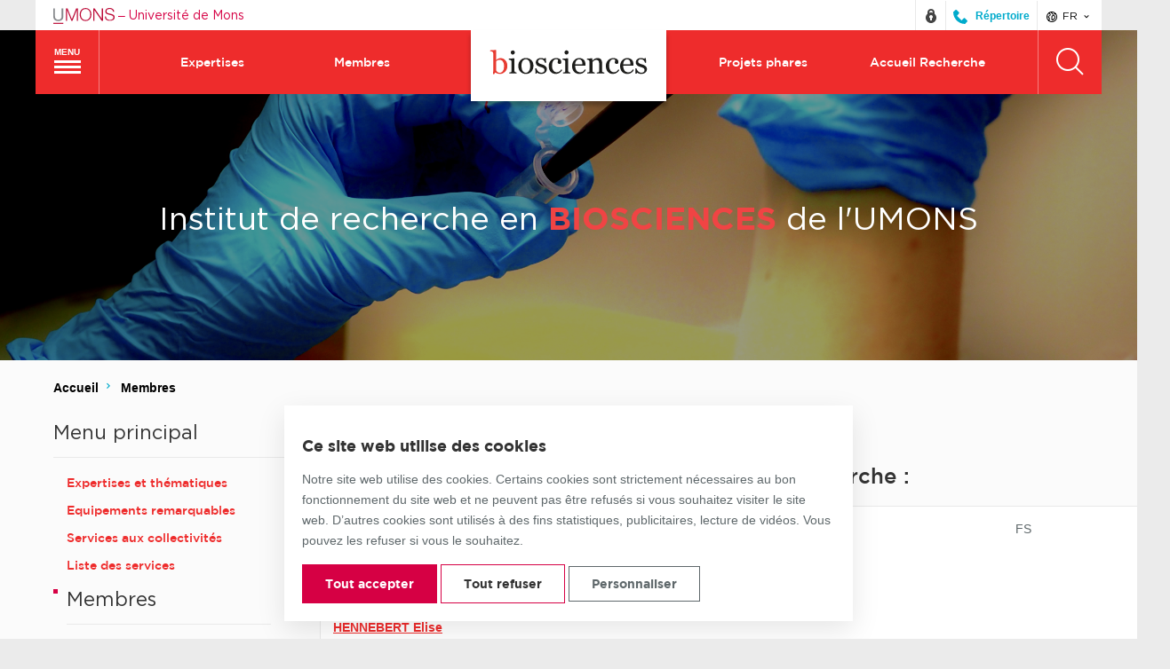

--- FILE ---
content_type: text/html; charset=UTF-8
request_url: https://web.umons.ac.be/biosciences/fr/membres/
body_size: 10597
content:
<!DOCTYPE html>
<html lang="fr-FR" class="no-js">
<head>
	<meta charset="UTF-8">
	<meta name="viewport" content="width=device-width, initial-scale=1">
	<link rel="profile" href="http://gmpg.org/xfn/11">

	
	<link rel="shortcut icon" href="https://web.umons.ac.be/app/themes/umons/assets/img/layout/favicon.ico" >
	<script>(function(html){html.className = html.className.replace(/\bno-js\b/,'js')})(document.documentElement);</script>
<meta name='robots' content='index, follow, max-image-preview:large, max-snippet:-1, max-video-preview:-1' />
	<style>img:is([sizes="auto" i], [sizes^="auto," i]) { contain-intrinsic-size: 3000px 1500px }</style>
	<link rel="alternate" href="https://web.umons.ac.be/biosciences/fr/membres/" hreflang="fr" />
<link rel="alternate" href="https://web.umons.ac.be/biosciences/en/members/" hreflang="en" />

	<!-- This site is optimized with the Yoast SEO plugin v25.1 - https://yoast.com/wordpress/plugins/seo/ -->
	<title>Membres - Institut / Biosciences</title>
	<link rel="canonical" href="https://web.umons.ac.be/biosciences/fr/membres/" />
	<meta property="og:locale" content="fr_FR" />
	<meta property="og:locale:alternate" content="en_GB" />
	<meta property="og:type" content="article" />
	<meta property="og:title" content="Membres - Institut / Biosciences" />
	<meta property="og:description" content="Services membres effectifs de l&rsquo;Institut de Recherche : Biologie Cellulaire TAFFOREAU Lionel email : lionel.tafforeau@umons.ac.be HENNEBERT Elise Email : elise.hennebert@umons.ac.be FS Biologie des Organismes Marins et Biomimétisme EECKHAUT Igor email : Igor.eeckhaut@umons.ac.be FLAMMANG Patrick email : patrick.flammang@umons.ac.be CAULIER Guillaume Email : guillaume.caulier@umons.ac.be FS Chimie générale, organique et biomédicale BURTEA Carmen email : carmen.burtea@umons.ac.be LAURENT Sophie email : [&hellip;]" />
	<meta property="og:url" content="https://web.umons.ac.be/biosciences/fr/membres/" />
	<meta property="og:site_name" content="Institut / Biosciences" />
	<meta property="article:modified_time" content="2025-11-27T09:02:40+00:00" />
	<meta name="twitter:card" content="summary_large_image" />
	<meta name="twitter:label1" content="Durée de lecture estimée" />
	<meta name="twitter:data1" content="1 minute" />
	<script type="application/ld+json" class="yoast-schema-graph">{"@context":"https://schema.org","@graph":[{"@type":"WebPage","@id":"https://web.umons.ac.be/biosciences/fr/membres/","url":"https://web.umons.ac.be/biosciences/fr/membres/","name":"Membres - Institut / Biosciences","isPartOf":{"@id":"https://web.umons.ac.be/biosciences/fr/#website"},"datePublished":"2017-07-14T09:58:16+00:00","dateModified":"2025-11-27T09:02:40+00:00","breadcrumb":{"@id":"https://web.umons.ac.be/biosciences/fr/membres/#breadcrumb"},"inLanguage":"fr-FR","potentialAction":[{"@type":"ReadAction","target":["https://web.umons.ac.be/biosciences/fr/membres/"]}]},{"@type":"BreadcrumbList","@id":"https://web.umons.ac.be/biosciences/fr/membres/#breadcrumb","itemListElement":[{"@type":"ListItem","position":1,"name":"Accueil","item":"https://web.umons.ac.be/biosciences/fr/"},{"@type":"ListItem","position":2,"name":"Membres"}]},{"@type":"WebSite","@id":"https://web.umons.ac.be/biosciences/fr/#website","url":"https://web.umons.ac.be/biosciences/fr/","name":"Institut / Biosciences","description":"Un site utilisant Université de Mons – UMONS","potentialAction":[{"@type":"SearchAction","target":{"@type":"EntryPoint","urlTemplate":"https://web.umons.ac.be/biosciences/fr/?s={search_term_string}"},"query-input":{"@type":"PropertyValueSpecification","valueRequired":true,"valueName":"search_term_string"}}],"inLanguage":"fr-FR"}]}</script>
	<!-- / Yoast SEO plugin. -->


<link rel="alternate" type="application/rss+xml" title="Institut / Biosciences &raquo; Flux" href="https://web.umons.ac.be/biosciences/fr/feed/" />
<link rel='stylesheet' id='wp-block-library-css' href='https://web.umons.ac.be/biosciences/wp-includes/css/dist/block-library/style.min.css?ver=6.8.3' media='all' />
<style id='classic-theme-styles-inline-css' type='text/css'>
/*! This file is auto-generated */
.wp-block-button__link{color:#fff;background-color:#32373c;border-radius:9999px;box-shadow:none;text-decoration:none;padding:calc(.667em + 2px) calc(1.333em + 2px);font-size:1.125em}.wp-block-file__button{background:#32373c;color:#fff;text-decoration:none}
</style>
<style id='global-styles-inline-css' type='text/css'>
:root{--wp--preset--aspect-ratio--square: 1;--wp--preset--aspect-ratio--4-3: 4/3;--wp--preset--aspect-ratio--3-4: 3/4;--wp--preset--aspect-ratio--3-2: 3/2;--wp--preset--aspect-ratio--2-3: 2/3;--wp--preset--aspect-ratio--16-9: 16/9;--wp--preset--aspect-ratio--9-16: 9/16;--wp--preset--color--black: #000000;--wp--preset--color--cyan-bluish-gray: #abb8c3;--wp--preset--color--white: #ffffff;--wp--preset--color--pale-pink: #f78da7;--wp--preset--color--vivid-red: #cf2e2e;--wp--preset--color--luminous-vivid-orange: #ff6900;--wp--preset--color--luminous-vivid-amber: #fcb900;--wp--preset--color--light-green-cyan: #7bdcb5;--wp--preset--color--vivid-green-cyan: #00d084;--wp--preset--color--pale-cyan-blue: #8ed1fc;--wp--preset--color--vivid-cyan-blue: #0693e3;--wp--preset--color--vivid-purple: #9b51e0;--wp--preset--gradient--vivid-cyan-blue-to-vivid-purple: linear-gradient(135deg,rgba(6,147,227,1) 0%,rgb(155,81,224) 100%);--wp--preset--gradient--light-green-cyan-to-vivid-green-cyan: linear-gradient(135deg,rgb(122,220,180) 0%,rgb(0,208,130) 100%);--wp--preset--gradient--luminous-vivid-amber-to-luminous-vivid-orange: linear-gradient(135deg,rgba(252,185,0,1) 0%,rgba(255,105,0,1) 100%);--wp--preset--gradient--luminous-vivid-orange-to-vivid-red: linear-gradient(135deg,rgba(255,105,0,1) 0%,rgb(207,46,46) 100%);--wp--preset--gradient--very-light-gray-to-cyan-bluish-gray: linear-gradient(135deg,rgb(238,238,238) 0%,rgb(169,184,195) 100%);--wp--preset--gradient--cool-to-warm-spectrum: linear-gradient(135deg,rgb(74,234,220) 0%,rgb(151,120,209) 20%,rgb(207,42,186) 40%,rgb(238,44,130) 60%,rgb(251,105,98) 80%,rgb(254,248,76) 100%);--wp--preset--gradient--blush-light-purple: linear-gradient(135deg,rgb(255,206,236) 0%,rgb(152,150,240) 100%);--wp--preset--gradient--blush-bordeaux: linear-gradient(135deg,rgb(254,205,165) 0%,rgb(254,45,45) 50%,rgb(107,0,62) 100%);--wp--preset--gradient--luminous-dusk: linear-gradient(135deg,rgb(255,203,112) 0%,rgb(199,81,192) 50%,rgb(65,88,208) 100%);--wp--preset--gradient--pale-ocean: linear-gradient(135deg,rgb(255,245,203) 0%,rgb(182,227,212) 50%,rgb(51,167,181) 100%);--wp--preset--gradient--electric-grass: linear-gradient(135deg,rgb(202,248,128) 0%,rgb(113,206,126) 100%);--wp--preset--gradient--midnight: linear-gradient(135deg,rgb(2,3,129) 0%,rgb(40,116,252) 100%);--wp--preset--font-size--small: 13px;--wp--preset--font-size--medium: 20px;--wp--preset--font-size--large: 36px;--wp--preset--font-size--x-large: 42px;--wp--preset--spacing--20: 0.44rem;--wp--preset--spacing--30: 0.67rem;--wp--preset--spacing--40: 1rem;--wp--preset--spacing--50: 1.5rem;--wp--preset--spacing--60: 2.25rem;--wp--preset--spacing--70: 3.38rem;--wp--preset--spacing--80: 5.06rem;--wp--preset--shadow--natural: 6px 6px 9px rgba(0, 0, 0, 0.2);--wp--preset--shadow--deep: 12px 12px 50px rgba(0, 0, 0, 0.4);--wp--preset--shadow--sharp: 6px 6px 0px rgba(0, 0, 0, 0.2);--wp--preset--shadow--outlined: 6px 6px 0px -3px rgba(255, 255, 255, 1), 6px 6px rgba(0, 0, 0, 1);--wp--preset--shadow--crisp: 6px 6px 0px rgba(0, 0, 0, 1);}:where(.is-layout-flex){gap: 0.5em;}:where(.is-layout-grid){gap: 0.5em;}body .is-layout-flex{display: flex;}.is-layout-flex{flex-wrap: wrap;align-items: center;}.is-layout-flex > :is(*, div){margin: 0;}body .is-layout-grid{display: grid;}.is-layout-grid > :is(*, div){margin: 0;}:where(.wp-block-columns.is-layout-flex){gap: 2em;}:where(.wp-block-columns.is-layout-grid){gap: 2em;}:where(.wp-block-post-template.is-layout-flex){gap: 1.25em;}:where(.wp-block-post-template.is-layout-grid){gap: 1.25em;}.has-black-color{color: var(--wp--preset--color--black) !important;}.has-cyan-bluish-gray-color{color: var(--wp--preset--color--cyan-bluish-gray) !important;}.has-white-color{color: var(--wp--preset--color--white) !important;}.has-pale-pink-color{color: var(--wp--preset--color--pale-pink) !important;}.has-vivid-red-color{color: var(--wp--preset--color--vivid-red) !important;}.has-luminous-vivid-orange-color{color: var(--wp--preset--color--luminous-vivid-orange) !important;}.has-luminous-vivid-amber-color{color: var(--wp--preset--color--luminous-vivid-amber) !important;}.has-light-green-cyan-color{color: var(--wp--preset--color--light-green-cyan) !important;}.has-vivid-green-cyan-color{color: var(--wp--preset--color--vivid-green-cyan) !important;}.has-pale-cyan-blue-color{color: var(--wp--preset--color--pale-cyan-blue) !important;}.has-vivid-cyan-blue-color{color: var(--wp--preset--color--vivid-cyan-blue) !important;}.has-vivid-purple-color{color: var(--wp--preset--color--vivid-purple) !important;}.has-black-background-color{background-color: var(--wp--preset--color--black) !important;}.has-cyan-bluish-gray-background-color{background-color: var(--wp--preset--color--cyan-bluish-gray) !important;}.has-white-background-color{background-color: var(--wp--preset--color--white) !important;}.has-pale-pink-background-color{background-color: var(--wp--preset--color--pale-pink) !important;}.has-vivid-red-background-color{background-color: var(--wp--preset--color--vivid-red) !important;}.has-luminous-vivid-orange-background-color{background-color: var(--wp--preset--color--luminous-vivid-orange) !important;}.has-luminous-vivid-amber-background-color{background-color: var(--wp--preset--color--luminous-vivid-amber) !important;}.has-light-green-cyan-background-color{background-color: var(--wp--preset--color--light-green-cyan) !important;}.has-vivid-green-cyan-background-color{background-color: var(--wp--preset--color--vivid-green-cyan) !important;}.has-pale-cyan-blue-background-color{background-color: var(--wp--preset--color--pale-cyan-blue) !important;}.has-vivid-cyan-blue-background-color{background-color: var(--wp--preset--color--vivid-cyan-blue) !important;}.has-vivid-purple-background-color{background-color: var(--wp--preset--color--vivid-purple) !important;}.has-black-border-color{border-color: var(--wp--preset--color--black) !important;}.has-cyan-bluish-gray-border-color{border-color: var(--wp--preset--color--cyan-bluish-gray) !important;}.has-white-border-color{border-color: var(--wp--preset--color--white) !important;}.has-pale-pink-border-color{border-color: var(--wp--preset--color--pale-pink) !important;}.has-vivid-red-border-color{border-color: var(--wp--preset--color--vivid-red) !important;}.has-luminous-vivid-orange-border-color{border-color: var(--wp--preset--color--luminous-vivid-orange) !important;}.has-luminous-vivid-amber-border-color{border-color: var(--wp--preset--color--luminous-vivid-amber) !important;}.has-light-green-cyan-border-color{border-color: var(--wp--preset--color--light-green-cyan) !important;}.has-vivid-green-cyan-border-color{border-color: var(--wp--preset--color--vivid-green-cyan) !important;}.has-pale-cyan-blue-border-color{border-color: var(--wp--preset--color--pale-cyan-blue) !important;}.has-vivid-cyan-blue-border-color{border-color: var(--wp--preset--color--vivid-cyan-blue) !important;}.has-vivid-purple-border-color{border-color: var(--wp--preset--color--vivid-purple) !important;}.has-vivid-cyan-blue-to-vivid-purple-gradient-background{background: var(--wp--preset--gradient--vivid-cyan-blue-to-vivid-purple) !important;}.has-light-green-cyan-to-vivid-green-cyan-gradient-background{background: var(--wp--preset--gradient--light-green-cyan-to-vivid-green-cyan) !important;}.has-luminous-vivid-amber-to-luminous-vivid-orange-gradient-background{background: var(--wp--preset--gradient--luminous-vivid-amber-to-luminous-vivid-orange) !important;}.has-luminous-vivid-orange-to-vivid-red-gradient-background{background: var(--wp--preset--gradient--luminous-vivid-orange-to-vivid-red) !important;}.has-very-light-gray-to-cyan-bluish-gray-gradient-background{background: var(--wp--preset--gradient--very-light-gray-to-cyan-bluish-gray) !important;}.has-cool-to-warm-spectrum-gradient-background{background: var(--wp--preset--gradient--cool-to-warm-spectrum) !important;}.has-blush-light-purple-gradient-background{background: var(--wp--preset--gradient--blush-light-purple) !important;}.has-blush-bordeaux-gradient-background{background: var(--wp--preset--gradient--blush-bordeaux) !important;}.has-luminous-dusk-gradient-background{background: var(--wp--preset--gradient--luminous-dusk) !important;}.has-pale-ocean-gradient-background{background: var(--wp--preset--gradient--pale-ocean) !important;}.has-electric-grass-gradient-background{background: var(--wp--preset--gradient--electric-grass) !important;}.has-midnight-gradient-background{background: var(--wp--preset--gradient--midnight) !important;}.has-small-font-size{font-size: var(--wp--preset--font-size--small) !important;}.has-medium-font-size{font-size: var(--wp--preset--font-size--medium) !important;}.has-large-font-size{font-size: var(--wp--preset--font-size--large) !important;}.has-x-large-font-size{font-size: var(--wp--preset--font-size--x-large) !important;}
:where(.wp-block-post-template.is-layout-flex){gap: 1.25em;}:where(.wp-block-post-template.is-layout-grid){gap: 1.25em;}
:where(.wp-block-columns.is-layout-flex){gap: 2em;}:where(.wp-block-columns.is-layout-grid){gap: 2em;}
:root :where(.wp-block-pullquote){font-size: 1.5em;line-height: 1.6;}
</style>
<link rel='stylesheet' id='cask-select2-css' href='https://web.umons.ac.be/app/mu-plugins/cask/source/assets/vendor/select2/css/select2.min.css?ver=6.8.3' media='all' />
<link rel='stylesheet' id='cask-event-public-css' href='https://web.umons.ac.be/app/mu-plugins/cask/source/assets/css/public/event.css?ver=1.5.2' media='all' />
<link rel='stylesheet' id='bxslider-css' href='https://web.umons.ac.be/app/themes/umons/assets/vendor/jquery.bxslider.min.css?ver=20170227' media='all' />
<link rel='stylesheet' id='flickity-css' href='https://web.umons.ac.be/app/themes/umons/assets/vendor/flickity/flickity.css?ver=lOG1Tgn9VP8NyTNK' media='all' />
<link rel='stylesheet' id='fancybox-css' href='https://web.umons.ac.be/app/themes/umons/assets/vendor/fancybox/jquery.fancybox.min.css?ver=lOG1Tgn9VP8NyTNK' media='all' />
<link rel='stylesheet' id='umons-child-faculty-main-css' href='https://web.umons.ac.be/app/themes/umons-entity/assets/css/main.css?ver=20190418' media='all' />
<link rel='stylesheet' id='umons-child-faculty-style-css' href='https://web.umons.ac.be/app/themes/umons/style.css?ver=20190418' media='all' />
<link rel='stylesheet' id='leaflet-css' href='https://web.umons.ac.be/app/themes/umons/assets/vendor/leaflet/leaflet.css?ver=lOG1Tgn9VP8NyTNK' media='all' />
<link rel='stylesheet' id='tagsinput-css' href='https://web.umons.ac.be/app/themes/umons/assets/vendor/tagsinput/jquery.tagsinput.min.css?ver=lOG1Tgn9VP8NyTNK' media='all' />
<link rel='stylesheet' id='umons-main-css' href='https://web.umons.ac.be/app/themes/umons/assets/css/main.css?ver=lOG1Tgn9VP8NyTNK' media='all' />
<link rel='stylesheet' id='umons-style-css' href='https://web.umons.ac.be/app/themes/umons-entity/style.css?ver=lOG1Tgn9VP8NyTNK' media='all' />
<link rel='stylesheet' id='umons-consent-css' href='https://web.umons.ac.be/app/themes/umons/assets/css/consent.css?ver=lOG1Tgn9VP8NyTNK' media='all' />
<link rel='stylesheet' id='print-css' href='https://web.umons.ac.be/app/themes/umons/assets/css/print.css?ver=20170518' media='print' />
<script  src="https://web.umons.ac.be/biosciences/wp-includes/js/jquery/jquery.min.js?ver=3.7.1" id="jquery-core-js"></script>
<script  src="https://web.umons.ac.be/biosciences/wp-includes/js/jquery/jquery-migrate.min.js?ver=3.4.1" id="jquery-migrate-js"></script>
<script  src="https://web.umons.ac.be/app/mu-plugins/cask/source/assets/vendor/select2/js/select2.min.js?ver=6.8.3" id="cask-select2-js"></script>
<script type="text/javascript" id="cask-public-js-extra">
/* <![CDATA[ */
var caskL10n = {"constants":{"cask_url":"https:\/\/web.umons.ac.be\/app\/mu-plugins\/cask\/source\/","cask_version":"1.5.2","cask_domain":"cask","cask_directory":"\/var\/www\/vhosts\/web.umons.ac.be\/httpdocs\/app\/mu-plugins\/cask\/source\/","cask_ajax_url":"https:\/\/web.umons.ac.be\/biosciences\/wp-admin\/admin-ajax.php?cask=true"},"variables":{"current_post":96},"contact":{"status":{"success":"The status for this message has been updated"}}};
/* ]]> */
</script>
<script  src="https://web.umons.ac.be/app/mu-plugins/cask/source/assets/js/public.js?ver=1.5.2" id="cask-public-js"></script>
<script  src="https://web.umons.ac.be/app/plugins/umons-common/assets/js/vendor/cookies/js.cookies.min.js?ver=lOG1Tgn9VP8NyTNK" id="umons-cookies-js"></script>
<script type="text/javascript" id="umons-public-js-extra">
/* <![CDATA[ */
var umons = {"ajaxurl":"https:\/\/web.umons.ac.be\/biosciences\/wp-admin\/admin-ajax.php","success":"Mise \u00e0 jour r\u00e9ussie"};
/* ]]> */
</script>
<script  src="https://web.umons.ac.be/app/plugins/umons-common/assets/js/public.min.js?ver=lOG1Tgn9VP8NyTNK" id="umons-public-js"></script>
<script type="text/javascript" id="cask-event-public-js-extra">
/* <![CDATA[ */
var cask_event_public_l10n = {"ajaxurl":"https:\/\/web.umons.ac.be\/biosciences\/wp-admin\/admin-ajax.php"};
/* ]]> */
</script>
<script  src="https://web.umons.ac.be/app/mu-plugins/cask/source/assets/js/public/event.js?ver=6.8.3" id="cask-event-public-js"></script>
<link rel="https://api.w.org/" href="https://web.umons.ac.be/biosciences/wp-json/" /><link rel="alternate" title="JSON" type="application/json" href="https://web.umons.ac.be/biosciences/wp-json/wp/v2/pages/96" /><meta name="generator" content="WordPress 6.8.3" />
<link rel='shortlink' href='https://web.umons.ac.be/biosciences/?p=96' />
<link rel="alternate" title="oEmbed (JSON)" type="application/json+oembed" href="https://web.umons.ac.be/biosciences/wp-json/oembed/1.0/embed?url=https%3A%2F%2Fweb.umons.ac.be%2Fbiosciences%2Ffr%2Fmembres%2F" />
<link rel="alternate" title="oEmbed (XML)" type="text/xml+oembed" href="https://web.umons.ac.be/biosciences/wp-json/oembed/1.0/embed?url=https%3A%2F%2Fweb.umons.ac.be%2Fbiosciences%2Ffr%2Fmembres%2F&#038;format=xml" />
</head>
<body class="wp-singular page-template-default page page-id-96 wp-theme-umons wp-child-theme-umons-entity">
<div id="page" class="site">
	<div class="site-overflowing">
		<header id="site-header" class="site-header scheme-biosciences">
			<div class="site-prelude">
				<div class="inner">
					<div class="site-branding">
						<a href="https://web.umons.ac.be/" title="Quitter ce site web et retourner sur le site principal de l'UMONS">
							<img src="https://web.umons.ac.be/app/themes/umons/assets/img/layout/logo-prelude.svg" alt="Logo de l'UMONS" class="site-branding-logo" /> <span class="sep">&ndash;</span> <span class="site-branding-text">Université de Mons</span>
						</a>
					</div>
					<div class="site-social-langs">
												<ul class="site-social">
																				<li>
								<a target="_blank" rel="nofollow" href="https://www.umons.ac.be/intranet" title="Quitter le site et accéder à l'Intranet">
									<svg class="icon" aria-hidden="true" version="1.1" xmlns="http://www.w3.org/2000/svg" xmlns:xlink="http://www.w3.org/1999/xlink" x="0px" y="0px" viewBox="0 0 16 16" xml:space="preserve" width="16" height="16">
										<g fill="#444444">
											<path fill="#444444" d="M8,0C5.8,0,4,1.8,4,4v1.5C2.8,6.6,2,8.2,2,10c0,3.3,2.7,6,6,6s6-2.7,6-6c0-1.8-0.8-3.4-2-4.5V4 C12,1.8,10.2,0,8,0z M9,10.7V13H7v-2.3c-0.6-0.3-1-1-1-1.7c0-1.1,0.9-2,2-2s2,0.9,2,2C10,9.7,9.6,10.4,9,10.7z M10,4.4 C9.4,4.1,8.7,4,8,4S6.6,4.1,6,4.4V4c0-1.1,0.9-2,2-2s2,0.9,2,2V4.4z"></path>
										</g>
									</svg>
								</a>
							</li>
							<li class="directory">
								<a target="_blank" rel="nofollow" href="https://www.umons.ac.be/annuaire" title="Quitter le site et accéder au répertoire public">
									<svg class="icon" version="1.1" xmlns="http://www.w3.org/2000/svg" xmlns:xlink="http://www.w3.org/1999/xlink" x="0px" y="0px" width="16" height="16" viewBox="0 0 16 16" style="enable-background:new 0 0 16 16;" xml:space="preserve"><path fill="#00ABCC" d="M13.3,16l2.2-2.4c0.4-0.4,0.6-1,0.2-1.4l-2.6-2.6c-0.4-0.4-1-0.4-1.4,0L9.3,12L4.2,6.9l2.2-2.6
	c0.4-0.4,0.4-1,0-1.4L3.8,0.3c-0.4-0.4-1-0.4-1.4,0L0,2.7C0,10,6,16,13.3,16z"/></svg>
									<span class="text">Répertoire</span>
								</a>
							</li>
						</ul>
																		<div class="site-langs">
							<div class="current-lang">
								<button><span class="icon umons-icon-world" aria-hidden="true"></span> fr <span class="icon umons-icon-chevron-down" aria-hidden="true"></span></button>
							</div>
							<ul class="language-selector">
								<li class="lang-item lang-item-6 lang-item-en lang-item-first"><a lang="en-GB" hreflang="en-GB" href="https://web.umons.ac.be/biosciences/en/members/">en</a></li>
							</ul>
						</div>
											</div>
				</div>
			</div>

			<div class="site-header-main">
				<div class="inner scheme-background">
					<nav id="site-main-nav" class="site-main-nav">
												<button class="site-main-nav-toggle hamburger hamburger--squeeze">
							<span class="text">Menu</span>
							<span class="hamburger-box">
								<span class="hamburger-inner"></span>
							</span>
						</button>
						<div class="megamenu scheme-background">
							<div class="megamenu-inner">
								<ul class="mobile-language-selector">
										<li class="lang-item lang-item-2 lang-item-fr current-lang lang-item-first"><a lang="fr-FR" hreflang="fr-FR" href="https://web.umons.ac.be/biosciences/fr/membres/" aria-current="true">fr</a></li>
	<li class="lang-item lang-item-6 lang-item-en"><a lang="en-GB" hreflang="en-GB" href="https://web.umons.ac.be/biosciences/en/members/">en</a></li>
								</ul>
											<div class="megamenu-column">
						<ul>
								<li class="" id="megamenu-column-item-216">
					<a href="https://web.umons.ac.be/biosciences/fr/expertises-et-thematiques/" title="Expertises et thématiques">
													Expertises et thématiques
											</a>

					
					
									</li>
								<li class="" id="megamenu-column-item-215">
					<a href="https://web.umons.ac.be/biosciences/fr/91-2/" title="Equipements remarquables">
													Equipements remarquables
											</a>

					
					
									</li>
								<li class="" id="megamenu-column-item-249">
					<a href="https://web.umons.ac.be/biosciences/fr/services-aux-collectivites/" title="Services aux collectivités">
													Services aux collectivités
											</a>

					
					
									</li>
							</ul>
					</div>
			<div class="megamenu-column current-menu-column">
						<ul>
								<li class="" id="megamenu-column-item-681">
					<a href="https://web.umons.ac.be/biosciences/fr/liste-des-services/" title="Liste des services">
													Liste des services
											</a>

					
					
									</li>
								<li class=" current-menu-page current-menu-item" id="megamenu-column-item-214">
					<a href="https://web.umons.ac.be/biosciences/fr/membres/" title="Membres">
													Membres
											</a>

					
					
									</li>
								<li class="" id="megamenu-column-item-217">
					<a href="https://web.umons.ac.be/biosciences/fr/projets-phare/" title="Projets phares">
													Projets phares
											</a>

					
					
									</li>
							</ul>
					</div>
			<div class="megamenu-column">
						<ul>
								<li class="" id="megamenu-column-item-213">
					<a href="https://web.umons.ac.be/biosciences/fr/publications/" title="Publications de l’Institut des Biosciences">
													Publications de l’Institut des Biosciences
											</a>

					
					
									</li>
								<li class="" id="megamenu-column-item-431">
					<a href="https://web.umons.ac.be/fr/doctorat/biosciences" title="Thèses de doctorat disponibles">
													Thèses de doctorat disponibles
											</a>

					
					
									</li>
								<li class="" id="megamenu-column-item-579">
					<a href="https://web.umons.ac.be/fr/post-doc/biosciences" title="Sujets de Post-docs disponibles">
													Sujets de Post-docs disponibles
											</a>

					
					
									</li>
							</ul>
					</div>
			<div class="megamenu-column">
						<ul>
								<li class="" id="megamenu-column-item-450">
					<a href="https://web.umons.ac.be/biosciences/event/" title="Agenda & événements de l'Institut">
													Agenda & événements de l'Institut
											</a>

					
					
									</li>
							</ul>
					</div>
									<div class="megamenu-column social-media">
									<ul>
										<li class="menu-item-has-children">
											<span class="faux-link">Nos réseaux</span>
											<button class="submenu-toggle"><span class="icon arrow umons-icon-chevron-down" aria-hidden="true"></span></button>
											<ul class="submenu">
																																			<li>
													<a target="_blank" rel="nofollow" href="http://www.umons.ac.be/intranet" title="Quitter le site et accéder à l'Intranet">
														<svg class="icon" aria-hidden="true" version="1.1" xmlns="http://www.w3.org/2000/svg" xmlns:xlink="http://www.w3.org/1999/xlink" x="0px" y="0px" viewBox="0 0 16 16" xml:space="preserve" width="16" height="16">
															<g fill="white">
																<path fill="white" d="M8,0C5.8,0,4,1.8,4,4v1.5C2.8,6.6,2,8.2,2,10c0,3.3,2.7,6,6,6s6-2.7,6-6c0-1.8-0.8-3.4-2-4.5V4 C12,1.8,10.2,0,8,0z M9,10.7V13H7v-2.3c-0.6-0.3-1-1-1-1.7c0-1.1,0.9-2,2-2s2,0.9,2,2C10,9.7,9.6,10.4,9,10.7z M10,4.4 C9.4,4.1,8.7,4,8,4S6.6,4.1,6,4.4V4c0-1.1,0.9-2,2-2s2,0.9,2,2V4.4z"></path>
															</g>
														</svg>
														Intranet													</a>
												</li>
											</ul>
										</li>
						</ul>
								</div>
																<div class="megamenu-column back-to-main-site">
									<a href="https://web.umons.ac.be/" class="button-primary-inverted button-back-main" title="Quitter ce site web et retourner sur le site principal de l'UMONS">
										Retourner sur le site web de l'UMONS										<img src="https://web.umons.ac.be/app/themes/umons/assets/img/layout/logo-umons-u.svg" alt="UMONS" class="icon" />
									</a>
								</div>
							</div>
						</div>
						
													<div class="site-quick-nav left">
								<ul class="site-quick-menu nav-menu">
																		<li>
										<a href="https://web.umons.ac.be/biosciences/fr/expertises-et-thematiques/">Expertises</a>
									</li>
																		<li>
										<a href="https://web.umons.ac.be/biosciences/fr/membres/">Membres</a>
									</li>
																	</ul>
							</div>
											</nav>

					<div class="site-logo site-logo-institute">
						<div class="site-title">							<a href="https://web.umons.ac.be/biosciences/fr/" rel="home">
								<picture>
																			<img src="https://web.umons.ac.be/app/uploads/sites/30/2017/09/biosciences.svg" alt="Institut / Biosciences" />
																	</picture>
							</a>
						</div>					</div>

					<div class="site-side-nav">
												<nav class="site-quick-nav right">
							<ul class="site-quick-menu nav-menu">
																<li>
									<a href="https://web.umons.ac.be/biosciences/fr/projets-phare/">Projets phares</a>
								</li>
																<li>
									<a href="https://web.umons.ac.be/fr/nos-missions/recherche/">Accueil Recherche</a>
								</li>
															</ul>
						</nav>
						
						<button class="site-search-toggle" aria-label="Rechercher"><span class="icon umons-icon-zoom"></span></button>
					</div>
				</div>

			</div>

			<div class="site-header-bottom">
				<div class="inner scheme-background-opacity">
					<div class="site-search-wrap scheme-background">
						<form role="search" method="get" class="search-form scheme-biosciences" action="https://web.umons.ac.be/biosciences/fr/">
	<label>Recherche :</label>
	<input type="search" class="search-field" placeholder="Veuillez entrer les termes de votre recherche et appuyer sur la touche enter pour valider&hellip;" value="" name="s" />
	<button type="submit" class="search-submit button-primary scheme-background scheme-background-hover" title="Rechercher"><span class="icon umons-icon-zoom-split" aria-hidden="true"></span></button>
</form>
					</div>
				</div>
			</div>
		</header>

		<div id="content" class="site-content">
<div class="page-item">
	<div class="page-item-hero page-hero banner scheme-biosciences" style="background-image: url('https://web.umons.ac.be/app/uploads/sites/30/2017/07/P3221164_bis.jpg'); background-position: center center;" >
	<div class="row page-hero-padding-top">
		<div class="page-hero-table">
			<div class="page-hero-cell">
				<div class="page-hero-title">
				Institut de recherche en <strong>BIOSCIENCES</strong> de l'UMONS				</div>
			</div>
		</div>
	</div>
</div>
<div class="site-breadcrumbs" aria-label="breadcrumbs" itemscope itemtype="http://data-vocabulary.org/Breadcrumb">
    <div class="container">
        <ol>
                        <li>
                                                <a itemprop="url" href="https://web.umons.ac.be/biosciences" title="Accueil">
                                    <span itemprop="title">Accueil</span>
                                </a>
                
                            </li>
                        <li>
                                                <a itemprop="url" href="https://web.umons.ac.be/biosciences/fr/membres/" title="Membres">
                                    <span itemprop="title">Membres</span>
                                </a>
                
                            </li>
                    </ol>
    </div>
</div>	<div class="page-item-content row">
		<div class="page-item-secondary">
						<nav class="side-nav entity-side-nav widget scheme-biosciences">
    <div class="side-nav-title">Menu principal</div>
        <style>
        .entity-side-nav .side-menu > li { display: block; }
    </style>
    <ul id="menu-menu-principal" class="side-menu"><li id="menu-item-216" class="menu-item menu-item-type-post_type menu-item-object-page"><a href="https://web.umons.ac.be/biosciences/fr/expertises-et-thematiques/">Expertises et thématiques</a></li>
<li id="menu-item-215" class="menu-item menu-item-type-post_type menu-item-object-page"><a href="https://web.umons.ac.be/biosciences/fr/91-2/">Equipements remarquables</a></li>
<li id="menu-item-249" class="menu-item menu-item-type-post_type menu-item-object-page"><a href="https://web.umons.ac.be/biosciences/fr/services-aux-collectivites/">Services aux collectivités</a></li>
<li id="menu-item-681" class="menu-item menu-item-type-post_type menu-item-object-page"><a href="https://web.umons.ac.be/biosciences/fr/liste-des-services/">Liste des services</a></li>
<li id="menu-item-214" class="menu-item menu-item-type-post_type menu-item-object-page current-menu-item page_item page-item-96 current_page_item current-menu-item current-menu-page"><a href="https://web.umons.ac.be/biosciences/fr/membres/">Membres</a></li>
<li id="menu-item-217" class="menu-item menu-item-type-post_type menu-item-object-page"><a href="https://web.umons.ac.be/biosciences/fr/projets-phare/">Projets phares</a></li>
<li id="menu-item-213" class="menu-item menu-item-type-post_type menu-item-object-page"><a href="https://web.umons.ac.be/biosciences/fr/publications/">Publications de l’Institut des Biosciences</a></li>
<li id="menu-item-431" class="menu-item menu-item-type-custom menu-item-object-custom"><a href="https://web.umons.ac.be/fr/doctorat/biosciences">Thèses de doctorat disponibles</a></li>
<li id="menu-item-579" class="menu-item menu-item-type-custom menu-item-object-custom"><a href="https://web.umons.ac.be/fr/post-doc/biosciences">Sujets de Post-docs disponibles</a></li>
<li id="menu-item-450" class="menu-item menu-item-type-custom menu-item-object-custom"><a href="https://web.umons.ac.be/biosciences/event/">Agenda &#038; événements de l&rsquo;Institut</a></li>
</ul></nav>
		</div>
		<div class="page-item-primary">
			<article id="page-96" class="post-96 page type-page status-publish hentry">
		<header class="page-single-header scheme-biosciences">
		<h1 class="page-single-title">Membres</h1>	</header>
	
	<div class="page-single-content">
		<div class="primary editor-front scheme-biosciences">
			<h2>Services membres effectifs de l&rsquo;Institut de Recherche :</h2>
<table style="width: 957px;" width="579">
<tbody>
<tr>
<td style="width: 770px;">Biologie Cellulaire</p>
<p><a href="https://staff.umons.ac.be/lionel.tafforeau/">TAFFOREAU Lionel</a></p>
<p>email : <a href="mailto:lionel.tafforeau@umons.ac.be">lionel.tafforeau@umons.ac.be</a></p>
<p><a href="https://staff.umons.ac.be/elise.hennebert/">HENNEBERT Elise</a></p>
<p>Email : <a href="mailto:elise.hennebert@umons.ac.be">elise.hennebert@umons.ac.be</a></td>
<td style="width: 187px;">FS</td>
</tr>
<tr>
<td style="width: 770px;">Biologie des Organismes Marins et Biomimétisme</p>
<p><a href="https://staff.umons.ac.be/igor.eeckhaut/">EECKHAUT Igor</a></p>
<p>email : <a href="mailto:Igor.eeckhaut@umons.ac.be">Igor.eeckhaut@umons.ac.be</a></p>
<p><a href="https://staff.umons.ac.be/patrick.flammang/">FLAMMANG Patrick</a></p>
<p>email : <a href="mailto:patrick.flammang@umons.ac.be">patrick.flammang@umons.ac.be</a></p>
<p><a href="https://staff.umons.ac.be/guillaume.caulier/">CAULIER Guillaume</a></p>
<p>Email : <a href="mailto:guillaume.caulier@umons.ac.be">guillaume.caulier@umons.ac.be</a></td>
<td style="width: 187px;">FS</td>
</tr>
<tr>
<td style="width: 770px;">Chimie générale, organique et biomédicale</p>
<p><a href="https://staff.umons.ac.be/carmen.burtea/">BURTEA Carmen</a></p>
<p>email : <a href="mailto:carmen.burtea@umons.ac.be">carmen.burtea@umons.ac.be</a></p>
<p><a href="https://staff.umons.ac.be/sophie.laurent/">LAURENT Sophie</a></p>
<p>email : <a href="mailto:sophie.laurent@umons.ac.be">sophie.laurent@umons.ac.be</a></p>
<p><a href="https://staff.umons.ac.be/celine.henoumont/">HENOUMONT Céline</a></p>
<p>Email : <a href="mailto:celine.henoumont@umons.ac.be">celine.henoumont@umons.ac.be</a></td>
<td style="width: 187px;">FMP</td>
</tr>
<tr>
<td style="width: 770px;">Chimie thérapeutique et Pharmacognosie</p>
<p><a href="https://staff.umons.ac.be/pierre.duez/">DUEZ Pierre</a></p>
<p>email : <a href="mailto:pierre.duez@umons.ac.be">pierre.duez@umons.ac.be</a></p>
<p><a href="https://staff.umons.ac.be/amandine.nachtergael/">NACHTERGAEL Amandine</a></p>
<p>Email : <a href="mailto:amandine.nachtergael@umons.ac.be">amandine.nachtergael@umons.ac.be</a></td>
<td style="width: 187px;">FMP</td>
</tr>
<tr>
<td style="width: 770px;">Écologie des Interactions et Changements Globaux</p>
<p><a href="https://staff.umons.ac.be/Kevin.TOUGERON/">TOUGERON Kévin</a></p>
<p>email : <a href="mailto:kevin.tougeron@umons.ac.be">kevin.tougeron@umons.ac.be</a></td>
<td style="width: 187px;">FS</td>
</tr>
<tr>
<td style="width: 770px;">Ecologie numérique des milieux aquatiques</p>
<p><a href="https://staff.umons.ac.be/philippe.grosjean/">GROSJEAN Philippe</a></p>
<p>email : <a href="mailto:Philippe.grosjean@umons.ac.be">Philippe.grosjean@umons.ac.be</a></td>
<td style="width: 187px;">FS</td>
</tr>
<tr>
<td style="width: 770px;">Génie des Procédés chimiques et biochimiques</p>
<p><a href="https://staff.umons.ac.be/sylvain.brohez/">BROHEZ Sylvain</a></p>
<p>email : <a href="mailto:sylvain.brohez@umons.ac.be">sylvain.brohez@umons.ac.be</a></p>
<p><a href="https://staff.umons.ac.be/anne-lise.hantson/">HANTSON Anne-Lise</a></p>
<p>email : <a href="mailto:Anne-lise.hantson@umons.ac.be">Anne-lise.hantson@umons.ac.be</a></p>
<p><a href="https://staff.umons.ac.be/diane.thomas/">THOMAS Diane</a></p>
<p>email : <a href="mailto:diane.thomas@umons.ac.be">diane.thomas@umons.ac.be</a></td>
<td style="width: 187px;">FPMs</td>
</tr>
<tr>
<td style="width: 770px;">Histologie</p>
<p><a href="https://staff.umons.ac.be/denis.nonclercq/">NONCLERCQ Denis</a></p>
<p>email : <a href="mailto:denis.nonclercq@umons.ac.be">denis.nonclercq@umons.ac.be</a></td>
<td style="width: 187px;">FMP</td>
</tr>
<tr>
<td style="width: 770px;">Laboratoire de Physique des Surfaces et Interfaces</td>
<td style="width: 187px;">FS</td>
</tr>
<tr>
<td style="width: 770px;">Neurosciences</p>
<p><a href="https://staff.umons.ac.be/laurence.ris/">RIS Laurence</a></p>
<p>email : <a href="mailto:Laurence.ris@umons.ac.be">Laurence.ris@umons.ac.be</a></p>
<p><a href="https://staff.umons.ac.be/agnes.villers/">VILLERS Agnès</a></p>
<p>Email : <a href="mailto:agnes.villers@umons.ac.be">agnes.villers@umons.ac.be</a></td>
<td style="width: 187px;">FMP</td>
</tr>
<tr>
<td style="width: 770px;">Protéomie et Microbiologie</p>
<p><a href="https://staff.umons.ac.be/david.gillan/">GILLAN David</a></p>
<p>email : <a href="mailto:David.gillan@umons.ac.be">David.gillan@umons.ac.be</a></p>
<p><a href="mailto:ruddy.wattiez@umons.ac.be">WATTIEZ Ruddy</a></p>
<p><a href="https://staff.umons.ac.be/baptiste.leroy/">LEROY Baptiste</a></p>
<p>Email : <a href="mailto:baptiste.leroy@umons.ac.be">baptiste.leroy@umons.ac.be</a></td>
<td style="width: 187px;">FS</td>
</tr>
<tr>
<td style="width: 770px;">Synthèse et spectrométrie de masse organique</p>
<p><a href="https://staff.umons.ac.be/pascal.gerbaux/">GERBAUX Pascal</a></p>
<p>email : <a href="mailto:pascal.gerbaux@umons.ac.be">pascal.gerbaux@umons.ac.be</a></p>
<p><a href="https://staff.umons.ac.be/julien.dewinter/">DE WINTER Julien</a></p>
<p>Email : <a href="mailto:julien.dewinter@umons.ac.be">julien.dewinter@umons.ac.be</a></td>
<td style="width: 187px;">FS</td>
</tr>
<tr>
<td style="width: 770px;" width="466">Systèmes, Estimation, Commande et Optimisation</p>
<p><a href="https://staff.umons.ac.be/christine.renotte/">RENOTTE Christine</a></p>
<p>email : <a href="mailto:christine.renotte@umons.ac.be">christine.renotte@umons.ac.be</a></p>
<p><a href="https://staff.umons.ac.be/alain.vandewouwer/">VANDE WOUWER Alain</a></p>
<p>email : <a href="mailto:Alain.vandewouwer@umons.ac.be">Alain.vandewouwer@umons.ac.be</a></td>
<td style="width: 187px;" width="113">FPMs</td>
</tr>
<tr>
<td style="width: 770px;">Zoologie</p>
<p><a href="https://staff.umons.ac.be/denis.michez/">MICHEZ Denis</a></p>
<p>email : <a href="mailto:denis.michez@umons.ac.be">denis.michez@umons.ac.be</a></p>
<p><a href="https://staff.umons.ac.be/pierre.rasmont/">RASMONT Pierre</a></p>
<p>email : <a href="mailto:pierre.rasmont@umons.ac.be">pierre.rasmont@umons.ac.be</a></td>
<td style="width: 187px;">FS</td>
</tr>
</tbody>
</table>
<p>&nbsp;</p>

					</div>

			</div>
</article>
		</div>
	</div>
</div>
<style type="text/css">
	.people-address-list {
		display: flex;
		flex-wrap: wrap;
		justify-content: space-between;
		margin-top: 0;
		margin-bottom: 0;
		padding-left: 0;
		list-style: none;
	}
	.people-address-list li {
		flex: 0 0 48%;
		margin-bottom: 1em;
		font-weight: bold;
	}
    @media (max-width: 600px) {
        .people-address-list li {
            flex: 0 0 100%;
        }
    }

    hr {
        margin: 1rem 0;
    }
</style>

        </div>
    </div>
    <footer id="colophon" class="site-footer">
        <div class="site-footer-main">
            <div class="row">
                <div class="site-footer-contact site-footer-col">
                    <img class="logo" src="https://web.umons.ac.be/app/themes/umons/assets/img/layout/logo-prelude.svg" alt="UMONS logo" />
                    <address>
                        <div>
                        
                        Belgique                    </address>
                    <div class="site-footer-contact-reach">
                                                <div class="phone"><span class="label">Tél. :</span> +32(0)65373824</div>
                                                <div class="email">
                            <a href="" title="Contacts généraux">
                                Contacts généraux                            </a>
                        </div>
                    </div>
                </div>

                
                            </div>
        </div>
                <div class="site-footer-social">
            <div class="row">
                <ul class="site-footer-social-list">
                                </ul>
            </div>
        </div>
        
        <div class="site-footer-credits">
            <div class="row">
                <div class="site-info">
                    <span class="copyright">&copy; UMONS 2026</span>
                                    </div>
            </div>
        </div>
    </footer>
</div>
<script async src="https://www.googletagmanager.com/gtag/js?id=UA-22290746-3"></script>
<script>
    window.dataLayer = window.dataLayer || [];
    function gtag(){dataLayer.push(arguments);}
    gtag( 'js', new Date() );
    gtag( 'config', 'UA-22290746-3', { 'anonymize_ip': true } );
</script>
<script>
    var _paq = window._paq = window._paq || [];
    _paq.push( [ 'trackPageView' ] );
    _paq.push( [ 'enableLinkTracking' ] );
    ( function() {
        var u = "https://umons.matomo.cloud/";
        _paq.push( [ 'setTrackerUrl', u + 'matomo.php' ] );
        _paq.push( [ 'setSiteId', '1' ] );
        var d = document,
            g = d.createElement( 'script' ),
            s = d.getElementsByTagName( 'script' )[ 0 ];
        g.async = true;
        g.src = '//cdn.matomo.cloud/umons.matomo.cloud/matomo.js';
        s.parentNode.insertBefore( g, s );
    } )();
</script>

<script src="/app/themes/umons/assets/vendor/tarteaucitron/tarteaucitron.js"></script>
<script>
	tarteaucitronForceLanguage = 'fr';
	tarteaucitronCustomText = {
	    "alertBigPrivacy": '<h5>Ce site web utilise des cookies</h5>' + 'Notre site web utilise des cookies. Certains cookies sont strictement nécessaires au bon fonctionnement du site web et ne peuvent pas être refusés si vous souhaitez visiter le site web. D’autres cookies sont utilisés à des fins statistiques, publicitaires, lecture de vidéos. Vous pouvez les refuser si vous le souhaitez.',
		"close": '&times;'
	};
    tarteaucitron.init( {
		'privacyUrl'              : '',
		'hashtag'                 : '#consent',
		'cookieName'              : 'umons-consent',
		'bodyPosition'            : 'top',
		'adblocker'               : false,
		'highPrivacy'             : true,
		'handleBrowserDNTRequest' : false,
		'useExternalCss'          : true,

		'orientation'             : 'bottom',
		'DenyAllCta'              : true,
		'AcceptAllCta'            : true,
		'closePopup'              : false,

		'removeCredit'            : true,
		'moreInfoLink'            : true,
		'readmoreLink'            : true,
		'mandatory'               : true,

		'showAlertSmall'          : false,
		'cookieslist'             : false,
		'showIcon'                : true,
		'iconPosition'            : 'BottomLeft',
		'groupServices'           : false
    } );

    tarteaucitron.user.youtubeMore = function () {};
    (tarteaucitron.job = tarteaucitron.job || []).push('youtube');

    tarteaucitron.user.vimeoMore = function () {};
    (tarteaucitron.job = tarteaucitron.job || []).push('vimeo');

    tarteaucitron.user.googlemapsKey = 'AIzaSyBK1d0LXJhznhXyXMjxgjuNsVvDp10ca4A';
	tarteaucitron.user.mapscallback = 'initializeGoogleMaps';
    (tarteaucitron.job = tarteaucitron.job || []).push('googlemaps');
</script><script type="speculationrules">
{"prefetch":[{"source":"document","where":{"and":[{"href_matches":"\/biosciences\/*"},{"not":{"href_matches":["\/biosciences\/wp-*.php","\/biosciences\/wp-admin\/*","\/app\/uploads\/sites\/30\/*","\/app\/*","\/app\/plugins\/*","\/app\/themes\/umons-entity\/*","\/app\/themes\/umons\/*","\/biosciences\/*\\?(.+)"]}},{"not":{"selector_matches":"a[rel~=\"nofollow\"]"}},{"not":{"selector_matches":".no-prefetch, .no-prefetch a"}}]},"eagerness":"conservative"}]}
</script>
<script type="text/javascript" id="pll_cookie_script-js-after">
/* <![CDATA[ */
(function() {
				var expirationDate = new Date();
				expirationDate.setTime( expirationDate.getTime() + 31536000 * 1000 );
				document.cookie = "pll_language=fr; expires=" + expirationDate.toUTCString() + "; path=/; secure; SameSite=Lax";
			}());
/* ]]> */
</script>
<script  src="https://web.umons.ac.be/app/themes/umons/assets/js/main.min.js?ver=20171218" id="umons-main-script-js"></script>
<script  src="https://web.umons.ac.be/biosciences/wp-includes/js/jquery/ui/core.min.js?ver=1.13.3" id="jquery-ui-core-js"></script>
<script  src="https://web.umons.ac.be/biosciences/wp-includes/js/jquery/ui/effect.min.js?ver=1.13.3" id="jquery-effects-core-js"></script>
<script  src="https://web.umons.ac.be/app/themes/umons/assets/vendor/fitvids/jquery.fitvids.min.js?ver=lOG1Tgn9VP8NyTNK" id="fitvids-js"></script>
<script  src="https://web.umons.ac.be/app/themes/umons/assets/vendor/jquery.bxslider.min.js?ver=lOG1Tgn9VP8NyTNK" id="bxslider-js"></script>
<script  src="https://web.umons.ac.be/app/themes/umons/assets/vendor/flickity/flickity.pkgd.min.js?ver=lOG1Tgn9VP8NyTNK" id="flickity-js"></script>
<script  src="https://web.umons.ac.be/app/themes/umons/assets/vendor/fancybox/jquery.fancybox.min.js?ver=lOG1Tgn9VP8NyTNK" id="fancybox-js"></script>
<script  src="https://web.umons.ac.be/app/themes/umons/assets/vendor/tagsinput/jquery.tagsinput.min.js?ver=lOG1Tgn9VP8NyTNK" id="tagsinput-js"></script>
<script  src="https://web.umons.ac.be/app/themes/umons/assets/vendor/leaflet/leaflet.js?ver=lOG1Tgn9VP8NyTNK" id="umons-leaflet-js"></script>
<script type="text/javascript" id="umons-script-js-extra">
/* <![CDATA[ */
var umons_i18n = {"tagsinput_placeholder":"Ajouter un mot cl\u00e9","fields_selected":"%s domaines s\u00e9lectionn\u00e9s","field_selected":"1 domaine s\u00e9lectionn\u00e9","degrees_selected":"%s dipl\u00f4mes s\u00e9lectionn\u00e9s","degree_selected":"1 dipl\u00f4me s\u00e9lectionn\u00e9","faculties_selected":"%s facult\u00e9s s\u00e9lectionn\u00e9es","faculty_selected":"1 facult\u00e9 s\u00e9lectionn\u00e9e","schedules_selected":"%s horaires s\u00e9lectionn\u00e9s","schedule_selected":"1 horaire s\u00e9lectionn\u00e9","template_directory_uri":"https:\/\/web.umons.ac.be\/app\/themes\/umons","ajaxurl":"https:\/\/web.umons.ac.be\/biosciences\/wp-admin\/admin-ajax.php","news_filter_pagination":"5","events_filter_pagination":"5","trainings_filter_pagination":"5"};
/* ]]> */
</script>
<script  src="https://web.umons.ac.be/app/themes/umons-entity/assets/js/main.min.js?ver=lOG1Tgn9VP8NyTNK" id="umons-script-js"></script>
</body>
</html>
<!--
Performance optimized by Redis Object Cache. Learn more: https://wprediscache.com

2538 objets récupérés (2 Mo) depuis Redis grâce à PhpRedis (v6.3.0).
-->


--- FILE ---
content_type: text/css
request_url: https://web.umons.ac.be/app/themes/umons-entity/style.css?ver=lOG1Tgn9VP8NyTNK
body_size: 59
content:
/*!
Theme Name: UMONS — Entity
Author: Reaklab
Author URI: https://www.reaklab.com
Template: umons
Description: UMONS Theme for Faculties and Institutes.
Text Domain: umons
*/

--- FILE ---
content_type: image/svg+xml
request_url: https://web.umons.ac.be/app/uploads/sites/30/2017/09/biosciences.svg
body_size: 7988
content:
<svg version="1.1" xmlns="http://www.w3.org/2000/svg" xmlns:xlink="http://www.w3.org/1999/xlink" x="0px" y="0px"
	 viewBox="0 0 316.8 51" enable-background="new 0 0 316.8 51" xml:space="preserve">
	<path fill="#E73C32" d="M37.1,33.4c0,4.6-1.5,8.5-4.4,11.6c-2.9,3.1-6.3,4.7-10.1,4.7c-1.7,0-3.3-0.3-5-0.8
		c-1.6-0.5-3.2-1.2-4.6-2.1l-2.3,3.6l-1.9-0.4c0.1-1.5,0.2-3.4,0.2-5.6C9,42.3,9,40.2,9,38.2V7.7C9,7,8.9,6.3,8.6,5.6
		C8.2,4.9,7.8,4.4,7.3,4.1c-0.4-0.3-1.1-0.5-2-0.6C4.4,3.3,3.7,3.2,3.1,3.2v-2l11.3-0.7L14.8,1v20.3l0.2,0.1
		c1.3-1.4,2.7-2.4,4.2-3.1c1.5-0.7,3-1,4.5-1c3.8,0,7,1.5,9.5,4.5C35.8,24.7,37.1,28.6,37.1,33.4z M30.6,33.6
		c0-1.5-0.2-3.1-0.5-4.7c-0.3-1.6-0.9-3-1.6-4.2c-0.7-1.2-1.6-2.2-2.8-2.9c-1.1-0.7-2.5-1.1-4.1-1.1c-1.5,0-2.7,0.3-3.8,0.9
		c-1.1,0.6-2.1,1.3-3,2.3v17.9c0.1,0.5,0.4,1.1,0.7,1.7c0.4,0.7,0.9,1.3,1.5,1.9c0.6,0.6,1.3,1.1,2.1,1.4c0.8,0.4,1.8,0.5,2.9,0.5
		c2.5,0,4.6-1.2,6.2-3.7C29.8,41.3,30.6,37.9,30.6,33.6z"/>
	<path fill="#1D1D1B" d="M55.8,48.8H40.9v-2.1c0.5,0,1-0.1,1.5-0.1c0.5,0,1-0.1,1.3-0.2c0.6-0.2,1-0.5,1.3-1
		c0.3-0.5,0.4-1.1,0.4-1.8v-19c0-0.7-0.2-1.3-0.5-1.8s-0.7-1-1.3-1.4c-0.4-0.2-1-0.5-1.7-0.6c-0.7-0.2-1.4-0.3-2.1-0.3v-2.1
		l10.9-0.7l0.4,0.4v25.1c0,0.7,0.1,1.3,0.4,1.8c0.3,0.5,0.7,0.8,1.3,1.1c0.5,0.2,0.9,0.3,1.3,0.5c0.4,0.1,0.9,0.2,1.5,0.2V48.8z
		 M51.9,5.5c0,1.2-0.4,2.2-1.2,3.1C49.9,9.5,49,10,47.8,10c-1.1,0-2-0.4-2.8-1.3c-0.8-0.8-1.2-1.8-1.2-2.9c0-1.1,0.4-2.1,1.2-3
		c0.8-0.9,1.7-1.3,2.8-1.3c1.2,0,2.2,0.4,2.9,1.2C51.5,3.5,51.9,4.5,51.9,5.5z"/>
	<path fill="#1D1D1B" d="M88.8,33.1c0,2.2-0.3,4.3-1,6.4s-1.7,3.9-2.9,5.3c-1.4,1.7-3.1,2.9-5,3.7c-1.9,0.8-4,1.2-6.4,1.2
		c-2,0-3.8-0.4-5.6-1.1c-1.8-0.7-3.3-1.8-4.7-3.2c-1.4-1.4-2.4-3.1-3.2-5.1c-0.8-2-1.2-4.3-1.2-6.8c0-4.8,1.4-8.7,4.2-11.8
		c2.8-3.1,6.5-4.6,11-4.6c4.3,0,7.9,1.5,10.7,4.4S88.8,28.3,88.8,33.1z M82.3,33.2c0-1.6-0.2-3.2-0.5-4.9c-0.3-1.7-0.8-3.2-1.4-4.4
		c-0.7-1.3-1.5-2.3-2.6-3.1c-1.1-0.8-2.4-1.2-4-1.2c-1.6,0-3,0.4-4.1,1.2c-1.1,0.8-2.1,1.9-2.8,3.2c-0.7,1.3-1.1,2.7-1.4,4.3
		c-0.3,1.6-0.4,3.2-0.4,4.7c0,2,0.2,3.8,0.5,5.5c0.3,1.7,0.8,3.2,1.5,4.5c0.7,1.3,1.6,2.4,2.7,3.1c1.1,0.8,2.4,1.1,4,1.1
		c2.6,0,4.7-1.3,6.2-3.8C81.6,41.1,82.3,37.6,82.3,33.2z"/>
	<path fill="#1D1D1B" d="M112.7,33.8c0.9,0.7,1.5,1.6,2,2.6c0.5,1,0.7,2.2,0.7,3.6c0,2.9-1.1,5.2-3.2,7c-2.1,1.8-4.9,2.7-8.3,2.7
		c-1.8,0-3.4-0.3-5-1c-1.5-0.6-2.6-1.2-3.2-1.8l-0.6,2h-2.3l-0.3-10.7h2.2c0.2,0.8,0.5,1.8,1.1,2.9c0.5,1.1,1.2,2.1,2,2.9
		c0.8,0.9,1.8,1.7,2.9,2.3c1.1,0.6,2.4,0.9,3.8,0.9c2,0,3.5-0.5,4.6-1.4c1.1-0.9,1.6-2.2,1.6-3.9c0-0.9-0.2-1.6-0.5-2.3
		c-0.3-0.6-0.8-1.2-1.5-1.7c-0.7-0.5-1.5-0.9-2.5-1.3c-1-0.4-2.1-0.8-3.3-1.1c-1-0.3-2.1-0.7-3.3-1.2c-1.2-0.5-2.2-1.1-3.1-1.8
		c-0.9-0.7-1.7-1.6-2.2-2.7c-0.6-1.1-0.9-2.3-0.9-3.7c0-2.5,0.9-4.7,2.8-6.4c1.9-1.7,4.4-2.6,7.5-2.6c1.2,0,2.4,0.2,3.7,0.5
		c1.3,0.3,2.3,0.7,3.1,1.1l0.7-1.6h2.2l0.5,9.9h-2.2c-0.4-2.2-1.4-4-2.8-5.4c-1.4-1.4-3.2-2.1-5.3-2.1c-1.7,0-3.1,0.4-4,1.3
		c-1,0.9-1.5,1.9-1.5,3.1c0,0.9,0.2,1.7,0.5,2.3c0.3,0.6,0.8,1.2,1.5,1.6c0.6,0.4,1.4,0.8,2.4,1.2c0.9,0.4,2.1,0.8,3.5,1.2
		c1.4,0.4,2.7,0.9,3.9,1.5C110.9,32.4,111.9,33.1,112.7,33.8z"/>
	<path fill="#1D1D1B" d="M133.4,49.7c-4.5,0-7.9-1.5-10.5-4.4c-2.5-3-3.8-6.9-3.8-11.9c0-2.2,0.3-4.2,1-6.1c0.7-1.9,1.7-3.6,3-5.1
		c1.2-1.5,2.8-2.7,4.6-3.6c1.9-0.9,3.9-1.4,6.1-1.4c3,0,5.5,0.7,7.4,2.2s2.8,3.4,2.8,5.9c0,1-0.2,2-0.7,2.8
		c-0.5,0.8-1.3,1.2-2.5,1.2c-1.2,0-2.2-0.3-2.9-0.9c-0.7-0.6-1-1.3-1-2.1c0-0.9,0.1-1.9,0.4-2.9c0.2-1,0.4-1.7,0.4-2.2
		c-0.4-0.6-0.9-1.1-1.7-1.3c-0.7-0.2-1.5-0.3-2.4-0.3c-1,0-1.9,0.2-2.8,0.6c-0.9,0.4-1.8,1.2-2.6,2.4c-0.8,1-1.4,2.4-1.9,4.2
		c-0.5,1.8-0.7,3.9-0.7,6.3c0,3.9,0.9,7,2.6,9.5c1.7,2.4,4,3.7,6.8,3.7c2,0,3.7-0.5,5.1-1.5c1.4-1,2.6-2.5,3.8-4.4l2,1.3
		c-1.4,2.5-3.2,4.4-5.4,5.8C138.2,48.9,135.8,49.7,133.4,49.7z"/>
	<path fill="#1D1D1B" d="M162.3,48.8h-14.9v-2.1c0.5,0,1-0.1,1.5-0.1c0.5,0,1-0.1,1.3-0.2c0.6-0.2,1-0.5,1.3-1
		c0.3-0.5,0.4-1.1,0.4-1.8v-19c0-0.7-0.2-1.3-0.5-1.8c-0.3-0.6-0.7-1-1.3-1.4c-0.4-0.2-1-0.5-1.7-0.6c-0.7-0.2-1.4-0.3-2.1-0.3
		v-2.1l10.9-0.7l0.4,0.4v25.1c0,0.7,0.1,1.3,0.4,1.8c0.3,0.5,0.7,0.8,1.3,1.1c0.5,0.2,0.9,0.3,1.3,0.5c0.4,0.1,0.9,0.2,1.5,0.2
		V48.8z M158.4,5.5c0,1.2-0.4,2.2-1.2,3.1c-0.8,0.9-1.7,1.3-2.9,1.3c-1.1,0-2-0.4-2.8-1.3c-0.8-0.8-1.2-1.8-1.2-2.9
		c0-1.1,0.4-2.1,1.2-3c0.8-0.9,1.7-1.3,2.8-1.3c1.2,0,2.2,0.4,2.9,1.2C158.1,3.5,158.4,4.5,158.4,5.5z"/>
	<path fill="#1D1D1B" d="M192.7,41.6c-1.3,2.5-3,4.4-5.2,5.9c-2.2,1.5-4.7,2.2-7.5,2.2c-2.5,0-4.6-0.4-6.5-1.3
		c-1.9-0.9-3.4-2.1-4.6-3.6c-1.2-1.5-2.1-3.2-2.7-5.2c-0.6-2-0.9-4.1-0.9-6.3c0-2,0.3-4,1-5.9c0.6-1.9,1.6-3.7,2.8-5.2
		c1.2-1.5,2.7-2.7,4.4-3.6c1.8-0.9,3.7-1.4,5.9-1.4c2.2,0,4.2,0.4,5.8,1.1c1.6,0.7,2.9,1.7,3.9,2.9c1,1.2,1.7,2.5,2.1,4.1
		c0.5,1.6,0.7,3.3,0.7,5.2v2.1h-20.4c0,2,0.2,3.9,0.6,5.5c0.4,1.6,1,3.1,1.8,4.4c0.8,1.2,1.9,2.2,3.2,2.9c1.3,0.7,2.9,1,4.7,1
		c1.9,0,3.5-0.4,4.8-1.3c1.3-0.9,2.6-2.4,3.9-4.7L192.7,41.6z M185.8,29.9c0-1.2-0.1-2.4-0.3-3.7c-0.2-1.3-0.5-2.4-1-3.3
		c-0.5-1-1.1-1.7-2-2.3c-0.8-0.6-1.9-0.9-3.2-0.9c-2.2,0-4,0.9-5.4,2.7c-1.4,1.8-2.2,4.3-2.4,7.6H185.8z"/>
	<path fill="#1D1D1B" d="M229.4,48.8h-15.1v-2.1c0.5,0,1-0.1,1.6-0.1c0.6,0,1-0.1,1.4-0.2c0.6-0.2,1-0.5,1.3-1
		c0.3-0.5,0.4-1.1,0.4-1.8V27.8c0-2.2-0.5-3.9-1.5-5.1c-1-1.2-2.3-1.8-3.8-1.8c-1.1,0-2.1,0.2-3,0.5c-0.9,0.3-1.7,0.8-2.4,1.3
		c-0.7,0.5-1.2,1-1.6,1.5c-0.4,0.6-0.7,1-0.9,1.3v17.7c0,0.7,0.1,1.3,0.4,1.7c0.3,0.5,0.7,0.8,1.3,1.1c0.4,0.2,0.9,0.4,1.4,0.5
		c0.5,0.1,1,0.2,1.6,0.2v2.1h-15.1v-2.1c0.5,0,1-0.1,1.5-0.1c0.5,0,1-0.1,1.3-0.2c0.6-0.2,1-0.5,1.3-1c0.3-0.5,0.4-1.1,0.4-1.8v-19
		c0-0.7-0.2-1.4-0.5-1.9c-0.3-0.6-0.7-1.1-1.3-1.5c-0.4-0.2-0.9-0.4-1.4-0.5c-0.5-0.1-1.1-0.2-1.7-0.2v-2.1l10.2-0.7l0.4,0.4v4.3
		h0.2c0.5-0.5,1.1-1.1,1.9-1.8c0.7-0.7,1.5-1.3,2.1-1.7c0.8-0.5,1.7-0.9,2.7-1.2c1.1-0.3,2.3-0.5,3.6-0.5c3,0,5.1,0.9,6.6,2.8
		c1.4,1.8,2.1,4.3,2.1,7.4v16c0,0.7,0.1,1.3,0.4,1.8c0.2,0.4,0.7,0.8,1.3,1c0.5,0.2,0.9,0.4,1.3,0.4c0.4,0.1,0.9,0.1,1.5,0.2V48.8z
		"/>
	<path fill="#1D1D1B" d="M246.6,49.7c-4.5,0-7.9-1.5-10.5-4.4c-2.5-3-3.8-6.9-3.8-11.9c0-2.2,0.3-4.2,1-6.1c0.7-1.9,1.7-3.6,3-5.1
		c1.2-1.5,2.8-2.7,4.6-3.6c1.9-0.9,3.9-1.4,6.1-1.4c3,0,5.5,0.7,7.4,2.2c1.9,1.4,2.8,3.4,2.8,5.9c0,1-0.2,2-0.7,2.8
		c-0.5,0.8-1.3,1.2-2.5,1.2c-1.2,0-2.2-0.3-2.9-0.9c-0.7-0.6-1-1.3-1-2.1c0-0.9,0.1-1.9,0.4-2.9c0.2-1,0.4-1.7,0.4-2.2
		c-0.4-0.6-0.9-1.1-1.7-1.3c-0.7-0.2-1.5-0.3-2.4-0.3c-1,0-1.9,0.2-2.8,0.6c-0.9,0.4-1.8,1.2-2.6,2.4c-0.8,1-1.4,2.4-1.9,4.2
		c-0.5,1.8-0.7,3.9-0.7,6.3c0,3.9,0.9,7,2.6,9.5c1.7,2.4,4,3.7,6.8,3.7c2,0,3.7-0.5,5.1-1.5c1.4-1,2.6-2.5,3.8-4.4l2,1.3
		c-1.4,2.5-3.2,4.4-5.4,5.8C251.3,48.9,249,49.7,246.6,49.7z"/>
	<path fill="#1D1D1B" d="M287.9,41.6c-1.3,2.5-3,4.4-5.2,5.9c-2.2,1.5-4.7,2.2-7.5,2.2c-2.5,0-4.6-0.4-6.5-1.3
		c-1.9-0.9-3.4-2.1-4.6-3.6c-1.2-1.5-2.1-3.2-2.7-5.2c-0.6-2-0.9-4.1-0.9-6.3c0-2,0.3-4,1-5.9c0.6-1.9,1.6-3.7,2.8-5.2
		c1.2-1.5,2.7-2.7,4.4-3.6c1.8-0.9,3.7-1.4,5.9-1.4c2.2,0,4.2,0.4,5.8,1.1c1.6,0.7,2.9,1.7,3.9,2.9c1,1.2,1.7,2.5,2.1,4.1
		c0.5,1.6,0.7,3.3,0.7,5.2v2.1h-20.4c0,2,0.2,3.9,0.6,5.5c0.4,1.6,1,3.1,1.8,4.4c0.8,1.2,1.9,2.2,3.2,2.9c1.3,0.7,2.9,1,4.7,1
		c1.9,0,3.5-0.4,4.8-1.3c1.3-0.9,2.6-2.4,3.9-4.7L287.9,41.6z M281,29.9c0-1.2-0.1-2.4-0.3-3.7c-0.2-1.3-0.5-2.4-1-3.3
		c-0.5-1-1.1-1.7-2-2.3c-0.8-0.6-1.9-0.9-3.2-0.9c-2.2,0-4,0.9-5.4,2.7c-1.4,1.8-2.2,4.3-2.4,7.6H281z"/>
	<path fill="#1D1D1B" d="M311,33.8c0.9,0.7,1.5,1.6,2,2.6c0.5,1,0.7,2.2,0.7,3.6c0,2.9-1.1,5.2-3.2,7c-2.1,1.8-4.9,2.7-8.3,2.7
		c-1.8,0-3.4-0.3-5-1c-1.5-0.6-2.6-1.2-3.2-1.8l-0.6,2H291l-0.3-10.7h2.2c0.2,0.8,0.5,1.8,1.1,2.9c0.5,1.1,1.2,2.1,2,2.9
		c0.8,0.9,1.8,1.7,2.9,2.3c1.1,0.6,2.4,0.9,3.8,0.9c2,0,3.5-0.5,4.6-1.4c1.1-0.9,1.6-2.2,1.6-3.9c0-0.9-0.2-1.6-0.5-2.3
		c-0.3-0.6-0.8-1.2-1.5-1.7c-0.7-0.5-1.5-0.9-2.5-1.3c-1-0.4-2.1-0.8-3.3-1.1c-1-0.3-2.1-0.7-3.3-1.2c-1.2-0.5-2.2-1.1-3.1-1.8
		c-0.9-0.7-1.7-1.6-2.2-2.7c-0.6-1.1-0.9-2.3-0.9-3.7c0-2.5,0.9-4.7,2.8-6.4c1.9-1.7,4.4-2.6,7.5-2.6c1.2,0,2.4,0.2,3.7,0.5
		c1.3,0.3,2.3,0.7,3.1,1.1l0.7-1.6h2.2l0.5,9.9h-2.2c-0.4-2.2-1.4-4-2.8-5.4c-1.4-1.4-3.2-2.1-5.3-2.1c-1.7,0-3.1,0.4-4,1.3
		c-1,0.9-1.5,1.9-1.5,3.1c0,0.9,0.2,1.7,0.5,2.3c0.3,0.6,0.8,1.2,1.5,1.6c0.6,0.4,1.4,0.8,2.4,1.2c0.9,0.4,2.1,0.8,3.5,1.2
		c1.4,0.4,2.7,0.9,3.9,1.5C309.2,32.4,310.2,33.1,311,33.8z"/>
</svg>


--- FILE ---
content_type: application/javascript
request_url: https://web.umons.ac.be/app/themes/umons/assets/vendor/tarteaucitron/tarteaucitron.js
body_size: 21170
content:
/*jslint browser: true, evil: true */

var scripts = document.getElementsByTagName('script'),
    path = scripts[scripts.length - 1].src.split('?')[0],
    tarteaucitronForceCDN = (tarteaucitronForceCDN === undefined) ? '' : tarteaucitronForceCDN,
    cdn = (tarteaucitronForceCDN === '') ? path.split('/').slice(0, -1).join('/') + '/' : tarteaucitronForceCDN,
    alreadyLaunch = (alreadyLaunch === undefined) ? 0 : alreadyLaunch,
    tarteaucitronForceLanguage = (tarteaucitronForceLanguage === undefined) ? '' : tarteaucitronForceLanguage,
    tarteaucitronForceExpire = (tarteaucitronForceExpire === undefined) ? '' : tarteaucitronForceExpire,
    tarteaucitronCustomText = (tarteaucitronCustomText === undefined) ? '' : tarteaucitronCustomText,
    // tarteaucitronExpireInDay: true for day(s) value - false for hour(s) value
    tarteaucitronExpireInDay = (tarteaucitronExpireInDay === undefined || typeof tarteaucitronExpireInDay !== "boolean") ? true : tarteaucitronExpireInDay,
    timeExpire = 31536000000,
    tarteaucitronProLoadServices,
    tarteaucitronNoAdBlocker = false;



var tarteaucitron = {
    "version": 20230203,
    "cdn": cdn,
    "user": {},
    "lang": {},
    "services": {},
    "added": [],
    "idprocessed": [],
    "state": [],
    "launch": [],
    "parameters": {},
    "isAjax": false,
    "reloadThePage": false,
    "events": {
        "init": function () {},
        "load": function () {},
    },
    "init": function (params) {
        "use strict";
        var origOpen;

        tarteaucitron.parameters = params;
        if (alreadyLaunch === 0) {
            alreadyLaunch = 1;
            if (window.addEventListener) {
                window.addEventListener("load", function () {
                    tarteaucitron.initEvents.loadEvent(false);
                }, false);
                window.addEventListener("scroll", function () {
                    tarteaucitron.initEvents.scrollEvent();
                }, false);

                window.addEventListener("keydown", function (evt) {
                    tarteaucitron.initEvents.keydownEvent(false, evt);
                }, false);
                window.addEventListener("hashchange", function () {
                    tarteaucitron.initEvents.hashchangeEvent();
                }, false);
                window.addEventListener("resize", function () {
                    tarteaucitron.initEvents.resizeEvent();
                }, false);
            } else {
                window.attachEvent("onload", function () {
                    tarteaucitron.initEvents.loadEvent(true);
                });
                window.attachEvent("onscroll", function () {
                    tarteaucitron.initEvents.scrollEvent();
                });
                window.attachEvent("onkeydown", function (evt) {
                    tarteaucitron.initEvents.keydownEvent(true, evt);

                });
                window.attachEvent("onhashchange", function () {
                    tarteaucitron.initEvents.hashchangeEvent();
                });
                window.attachEvent("onresize", function () {
                    tarteaucitron.initEvents.resizeEvent();
                });
            }

            if (typeof XMLHttpRequest !== 'undefined') {
                origOpen = XMLHttpRequest.prototype.open;
                XMLHttpRequest.prototype.open = function () {

                    if (window.addEventListener) {
                        this.addEventListener("load", function () {
                            if (typeof tarteaucitronProLoadServices === 'function') {
                                tarteaucitronProLoadServices();
                            }
                        }, false);
                    } else if (typeof this.attachEvent !== 'undefined') {
                        this.attachEvent("onload", function () {
                            if (typeof tarteaucitronProLoadServices === 'function') {
                                tarteaucitronProLoadServices();
                            }
                        });
                    } else {
                        if (typeof tarteaucitronProLoadServices === 'function') {
                            setTimeout(tarteaucitronProLoadServices, 1000);
                        }
                    }

                    try {
                        origOpen.apply(this, arguments);
                    } catch (err) {}
                };
            }
        }

        if(tarteaucitron.events.init) {
            tarteaucitron.events.init();
        }
    },
    "initEvents": {
        "loadEvent": function (isOldBrowser) {
            tarteaucitron.load();
            tarteaucitron.fallback(['tarteaucitronOpenPanel'], function (elem) {
                if (isOldBrowser) {
                    elem.attachEvent("onclick", function (event) {
                        tarteaucitron.userInterface.openPanel();
                        event.preventDefault();
                    });
                } else {
                    elem.addEventListener("click", function (event) {
                        tarteaucitron.userInterface.openPanel();
                        event.preventDefault();
                    }, false);
                }
            }, true);
        },
        "keydownEvent": function (isOldBrowser, evt) {
            if (evt.keyCode === 27) {
                tarteaucitron.userInterface.closePanel();
            }

            if (isOldBrowser) {
                if ( evt.keyCode === 9 && focusableEls.indexOf(evt.target) >= 0) {
                    if ( evt.shiftKey ) /* shift + tab */ {
                        if (document.activeElement === firstFocusableEl) {
                            lastFocusableEl.focus();
                            evt.preventDefault();
                        }
                    } else /* tab */ {
                        if (document.activeElement === lastFocusableEl) {
                            firstFocusableEl.focus();
                            evt.preventDefault();
                        }
                    }
                }
            }
        },
        "hashchangeEvent": function () {
            if (document.location.hash === tarteaucitron.hashtag && tarteaucitron.hashtag !== '') {
                tarteaucitron.userInterface.openPanel();
            }
        },
        "resizeEvent": function () {
            var tacElem = document.getElementById('tarteaucitron');
            var tacCookieContainer = document.getElementById('tarteaucitronCookiesListContainer');

            if (tacElem && tacElem.style.display === 'block') {
                tarteaucitron.userInterface.jsSizing('main');
            }

            if (tacCookieContainer && tacCookieContainer.style.display === 'block') {
                tarteaucitron.userInterface.jsSizing('cookie');
            }
        },
        "scrollEvent": function () {
            var scrollPos = window.pageYOffset || document.documentElement.scrollTop;
            var heightPosition;
            var tacPercentage = document.getElementById('tarteaucitronPercentage');
            var tacAlertBig = document.getElementById('tarteaucitronAlertBig');

            if (tacAlertBig && !tarteaucitron.highPrivacy) {
                if (tacAlertBig.style.display === 'block') {
                    heightPosition = tacAlertBig.offsetHeight + 'px';

                    if (scrollPos > (screen.height * 2)) {
                        tarteaucitron.userInterface.respondAll(true);
                    } else if (scrollPos > (screen.height / 2)) {
                        document.getElementById('tarteaucitronDisclaimerAlert').innerHTML = '<strong>' + tarteaucitron.lang.alertBigScroll + '</strong> ' + tarteaucitron.lang.alertBig;
                    }

                    if (tacPercentage) {
                        if (tarteaucitron.orientation === 'top') {
                            tacPercentage.style.top = heightPosition;
                        } else {
                            tacPercentage.style.bottom = heightPosition;
                        }
                        tacPercentage.style.width = ((100 / (screen.height * 2)) * scrollPos) + '%';
                    }
                }
            }
        },
    },
    "load": function () {
        "use strict";
        var cdn = tarteaucitron.cdn,
            language = tarteaucitron.getLanguage(),
            useJSDelivrMinifiedJS = (cdn.indexOf('cdn.jsdelivr.net') >= 0),
            pathToLang = cdn + 'lang/tarteaucitron.' + language + (useJSDelivrMinifiedJS ? '.min' : '') + '.js?v=' + tarteaucitron.version,
            pathToServices = cdn + 'tarteaucitron.services' + (useJSDelivrMinifiedJS ? '.min' : '') + '.js?v=' + tarteaucitron.version,
            linkElement = document.createElement('link'),
            defaults = {
                "adblocker": false,
                "hashtag": '#tarteaucitron',
                "cookieName": 'tarteaucitron',
                "highPrivacy": true,
                "orientation": "middle",
                "bodyPosition": "bottom",
                "removeCredit": false,
                "showAlertSmall": false,
                "showIcon": true,
                "iconPosition": "BottomRight",
                "cookieslist": false,
                "handleBrowserDNTRequest": false,
                "DenyAllCta": true,
                "AcceptAllCta" : true,
                "moreInfoLink": true,
                "privacyUrl": "",
                "useExternalCss": false,
                "useExternalJs": false,
                "mandatory": true,
                "mandatoryCta": true,
                "closePopup": false,
                "groupServices": false,
                "serviceDefaultState": 'wait',
            },
            params = tarteaucitron.parameters;

        // Don't show the middle bar if we are on the privacy policy or more page
        if (((tarteaucitron.parameters.readmoreLink !== undefined && window.location.href == tarteaucitron.parameters.readmoreLink) || window.location.href == tarteaucitron.parameters.privacyUrl) && tarteaucitron.parameters.orientation == "middle") {
            tarteaucitron.parameters.orientation = "bottom";
        }

        // Step -1
        if (typeof tarteaucitronCustomPremium !== 'undefined') {
            tarteaucitronCustomPremium();
        }

        // Step 0: get params
        if (params !== undefined) {

            for (var k in defaults) {
                if(!tarteaucitron.parameters.hasOwnProperty(k)) {
                    tarteaucitron.parameters[k] = defaults[k];
                }
            }
        }

        // global
        tarteaucitron.orientation = tarteaucitron.parameters.orientation;
        tarteaucitron.hashtag = tarteaucitron.parameters.hashtag;
        tarteaucitron.highPrivacy = tarteaucitron.parameters.highPrivacy;
        tarteaucitron.handleBrowserDNTRequest = tarteaucitron.parameters.handleBrowserDNTRequest;
        tarteaucitron.customCloserId = tarteaucitron.parameters.customCloserId;

        // Step 1: load css
        if ( !tarteaucitron.parameters.useExternalCss ) {
            linkElement.rel = 'stylesheet';
            linkElement.type = 'text/css';
            linkElement.href = cdn + 'css/tarteaucitron' + (useJSDelivrMinifiedJS ? '.min' : '') + '.css?v=' + tarteaucitron.version;
            document.getElementsByTagName('head')[0].appendChild(linkElement);
        }
        // Step 2: load language and services
        tarteaucitron.addInternalScript(pathToLang, '', function () {

          if(tarteaucitronCustomText !== ''){
            tarteaucitron.lang = tarteaucitron.AddOrUpdate(tarteaucitron.lang, tarteaucitronCustomText);
          }
            tarteaucitron.addInternalScript(pathToServices, '', function () {

                // css for the middle bar TODO: add it on the css file
                if (tarteaucitron.orientation === 'middle') {
                    var customThemeMiddle = document.createElement('style'),
                        cssRuleMiddle = 'div#tarteaucitronRoot.tarteaucitronBeforeVisible:before {content: \'\';position: fixed;width: 100%;height: 100%;background: white;top: 0;left: 0;z-index: 999;opacity: 0.5;}div#tarteaucitronAlertBig:before {content: \'' + tarteaucitron.lang.middleBarHead + '\';font-size: 35px;}body #tarteaucitronRoot div#tarteaucitronAlertBig {width: 60%;min-width: 285px;height: auto;margin: auto;left: 50%;top: 50%;transform: translate(-50%, -50%);box-shadow: 0 0 9000px #000;border-radius: 20px;padding: 35px 25px;}span#tarteaucitronDisclaimerAlert {padding: 0 30px;}#tarteaucitronRoot span#tarteaucitronDisclaimerAlert {margin: 10px 0 30px;display: block;text-align: center;font-size: 21px;}@media screen and (max-width: 900px) {div#tarteaucitronAlertBig button {margin: 0 auto 10px!important;display: block!important;}}';

                    customThemeMiddle.type = 'text/css';
                    if (customThemeMiddle.styleSheet) {
                        customThemeMiddle.styleSheet.cssText = cssRuleMiddle;
                    } else {
                        customThemeMiddle.appendChild(document.createTextNode(cssRuleMiddle));
                    }
                    document.getElementsByTagName('head')[0].appendChild(customThemeMiddle);
                }

                // css for the popup bar TODO: add it on the css file
                if (tarteaucitron.orientation === 'popup') {
                    var customThemePopup = document.createElement('style'),
                        cssRulePopup = 'div#tarteaucitronAlertBig:before {content: \'' + tarteaucitron.lang.middleBarHead + '\';font-size: 22px;}body #tarteaucitronRoot div#tarteaucitronAlertBig {bottom: 0;top: auto!important;left: 8px!important;right: auto!important;transform: initial!important;border-radius: 5px 5px 0 0!important;max-width: 250px!important;width: Calc(100% - 16px)!important;min-width: 0!important;padding: 25px 0;}span#tarteaucitronDisclaimerAlert {padding: 0 30px;font-size: 15px!important;}#tarteaucitronRoot span#tarteaucitronDisclaimerAlert {margin: 10px 0 30px;display: block;text-align: center;font-size: 21px;}div#tarteaucitronAlertBig button {margin: 0 auto 10px!important;display: block!important;width: Calc(100% - 60px);box-sizing: border-box;}';

                    customThemePopup.type = 'text/css';
                    if (customThemePopup.styleSheet) {
                        customThemePopup.styleSheet.cssText = cssRulePopup;
                    } else {
                        customThemePopup.appendChild(document.createTextNode(cssRulePopup));
                    }
                    document.getElementsByTagName('head')[0].appendChild(customThemePopup);
                }

                var body = document.body,
                    div = document.createElement('div'),
                    html = '',
                    index,
                    orientation = 'Top',
                    cat = ['ads', 'analytic', 'api', 'comment', 'social', 'support', 'video', 'other'],
                    i;

                cat = cat.sort(function (a, b) {
                    if (tarteaucitron.lang[a].title > tarteaucitron.lang[b].title) { return 1; }
                    if (tarteaucitron.lang[a].title < tarteaucitron.lang[b].title) { return -1; }
                    return 0;
                });

                // Step 3: prepare the html
                html += '<div role="heading" aria-level="1" id="tac_title" class="tac_visually-hidden">' + tarteaucitron.lang.title + '</div>';
                html += '<div id="tarteaucitronPremium"></div>';
                if (tarteaucitron.reloadThePage) {
                    html += '<button type="button" id="tarteaucitronBack" aria-label="' + tarteaucitron.lang.close + ' (' + tarteaucitron.lang.reload + ')" title="' + tarteaucitron.lang.close + ' (' + tarteaucitron.lang.reload + ')"></button>';
                } else {
                    html += '<button type="button" id="tarteaucitronBack" aria-label="' + tarteaucitron.lang.close + '" title="' + tarteaucitron.lang.close + '"></button>';
                }
                html += '<div id="tarteaucitron" role="dialog" aria-modal="true" aria-labelledby="dialogTitle" tabindex="-1">';
                if (tarteaucitron.reloadThePage) {
                    html += '   <button type="button" id="tarteaucitronClosePanel" aria-label="' + tarteaucitron.lang.close + ' (' + tarteaucitron.lang.reload + ')" title="' + tarteaucitron.lang.close + ' (' + tarteaucitron.lang.reload + ')">';
                } else {
                    html += '   <button type="button" id="tarteaucitronClosePanel">';
                }
                html += '       ' + tarteaucitron.lang.close;
                html += '   </button>';
                html += '   <div id="tarteaucitronServices">';
                html += '      <div class="tarteaucitronLine tarteaucitronMainLine" id="tarteaucitronMainLineOffset">';
                html += '         <span class="tarteaucitronH1" role="heading" aria-level="1" id="dialogTitle">'+ tarteaucitron.lang.title + '</span>';
                html += '         <div id="tarteaucitronInfo">';
                html += '         ' + tarteaucitron.lang.disclaimer;
                if (tarteaucitron.parameters.privacyUrl !== "") {
                    html += '   <br/><br/>';
                    html += '   <button type="button" id="tarteaucitronPrivacyUrlDialog" role="link">';
                    html += '       ' + tarteaucitron.lang.privacyUrl;
                    html += '   </button>';
                }
                html += '         </div>';
                html += '         <div class="tarteaucitronName">';
                html += '            <span class="tarteaucitronH2" role="heading" aria-level="2">' + tarteaucitron.lang.all + '</span>';
                html += '         </div>';
                html += '         <div class="tarteaucitronAsk" id="tarteaucitronScrollbarAdjust">';
                html += '            <button type="button" id="tarteaucitronAllAllowed" class="tarteaucitronAllow">';
                html += '               <span class="tarteaucitronCheck" aria-hidden="true"></span> ' + tarteaucitron.lang.allowAll;
                html += '            </button> ';
                html += '            <button type="button" id="tarteaucitronAllDenied" class="tarteaucitronDeny">';
                html += '               <span class="tarteaucitronCross" aria-hidden="true"></span> ' + tarteaucitron.lang.denyAll;
                html += '            </button>';
                html += '         </div>';
                html += '      </div>';
                html += '      <div class="tarteaucitronBorder">';
                html += '         <div class="clear"></div><ul>';


                if (tarteaucitron.parameters.mandatory == true) {
                   html += '<li id="tarteaucitronServicesTitle_mandatory">';
                   html += '<div class="tarteaucitronTitle">';
                   html += '   <button type="button" tabindex="-1"><span class="tarteaucitronPlus" aria-hidden="true"></span> ' + tarteaucitron.lang.mandatoryTitle + '</button>';
                   html += '</div>';
                   html += '<ul id="tarteaucitronServices_mandatory">';
                   html += '<li class="tarteaucitronLine">';
                   html += '   <div class="tarteaucitronName">';
                   html += '       <span class="tarteaucitronH3" role="heading" aria-level="3">' + tarteaucitron.lang.mandatoryText + '</span>';
                   html += '       <span class="tarteaucitronListCookies" aria-hidden="true"></span><br/>';
                   html += '   </div>';
                   if (tarteaucitron.parameters.mandatoryCta == true) {
                       html += '   <div class="tarteaucitronAsk">';
                       html += '       <button type="button" class="tarteaucitronAllow" tabindex="-1" disabled>';
                       html += '           <span class="tarteaucitronCheck" aria-hidden="true"></span> ' + tarteaucitron.lang.allow;
                       html += '       </button> ';
                       html += '       <button type="button" class="tarteaucitronDeny" style="visibility:hidden" tabindex="-1">';
                       html += '           <span class="tarteaucitronCross" aria-hidden="true"></span> ' + tarteaucitron.lang.deny;
                       html += '       </button> ';
                       html += '   </div>';
                   }
                   html += '</li>';
                   html += '</ul></li>';
                }

                for (i = 0; i < cat.length; i += 1) {
                    html += '         <li id="tarteaucitronServicesTitle_' + cat[i] + '" class="tarteaucitronHidden">';
                    html += '            <div class="tarteaucitronTitle" role="heading" aria-level="2">';
                    html += '               <button type="button" class="catToggleBtn" aria-expanded="false" data-cat="tarteaucitronDetails' + cat[i] + '"><span class="tarteaucitronPlus" aria-hidden="true"></span> ' + tarteaucitron.lang[cat[i]].title + '</button>';
                    html += '            </div>';
                    html += '            <div id="tarteaucitronDetails' + cat[i] + '" class="tarteaucitronDetails tarteaucitronInfoBox">';
                    html += '               ' + tarteaucitron.lang[cat[i]].details;
                    html += '            </div>';
                    html += '         <ul id="tarteaucitronServices_' + cat[i] + '"></ul></li>';
                }
                html += '             <li id="tarteaucitronNoServicesTitle" class="tarteaucitronLine">' + tarteaucitron.lang.noServices + '</li>';
                html += '         </ul>';
                html += '         <div class="tarteaucitronHidden tarteaucitron-spacer-20" id="tarteaucitronScrollbarChild"></div>';
                if (tarteaucitron.parameters.removeCredit === false) {
                    html += '     <a class="tarteaucitronSelfLink" href="https://tarteaucitron.io/" rel="nofollow noreferrer noopener" target="_blank" title="tarteaucitron ' + tarteaucitron.lang.newWindow + '"><img src="[data-uri]" alt="tarteaucitron.io" /></a>';
                }
                html += '       </div>';
                html += '   </div>';
                html += '</div>';

                if (tarteaucitron.parameters.orientation === 'bottom') {
                    orientation = 'Bottom';
                }

                if (tarteaucitron.parameters.highPrivacy && !tarteaucitron.parameters.AcceptAllCta) {
                    html += '<div tabindex="-1" id="tarteaucitronAlertBig" class="tarteaucitronAlertBig' + orientation + '">';
                    //html += '<div class="tarteaucitronAlertBigWrapper">';
                    html += '   <span id="tarteaucitronDisclaimerAlert">';
                    html += '       ' + tarteaucitron.lang.alertBigPrivacy;
                    html += '   </span>';
                    //html += '   <span class="tarteaucitronAlertBigBtnWrapper">';
                    html += '   <button type="button" id="tarteaucitronPersonalize" aria-label="' + tarteaucitron.lang.personalize + ' ' + tarteaucitron.lang.modalWindow + '" title="' + tarteaucitron.lang.personalize + ' ' + tarteaucitron.lang.modalWindow + '">';
                    html += '       ' + tarteaucitron.lang.personalize;
                    html += '   </button>';

                    if (tarteaucitron.parameters.privacyUrl !== "") {
                        html += '   <button role="link" type="button" id="tarteaucitronPrivacyUrl">';
                        html += '       ' + tarteaucitron.lang.privacyUrl;
                        html += '   </button>';
                    }

                    //html += '   </span>';
                    //html += '</div>';
                    html += '</div>';
                } else {
                    html += '<div tabindex="-1" id="tarteaucitronAlertBig" class="tarteaucitronAlertBig' + orientation + '">';
                    //html += '<div class="tarteaucitronAlertBigWrapper">';
                    html += '   <span id="tarteaucitronDisclaimerAlert">';

                    if (tarteaucitron.parameters.highPrivacy) {
                        html += '       ' + tarteaucitron.lang.alertBigPrivacy;
                    } else {
                        html += '       ' + tarteaucitron.lang.alertBigClick + ' ' + tarteaucitron.lang.alertBig;
                    }

                    html += '   </span>';
                    //html += '   <span class="tarteaucitronAlertBigBtnWrapper">';
                    html += '   <button type="button" class="tarteaucitronCTAButton tarteaucitronAllow" id="tarteaucitronPersonalize2">';
                    html += '       <span class="tarteaucitronCheck" aria-hidden="true"></span> ' + tarteaucitron.lang.acceptAll;
                    html += '   </button>';


                    if (tarteaucitron.parameters.DenyAllCta) {
                        if (tarteaucitron.reloadThePage) {
                                    html += '   <button type="button" class="tarteaucitronCTAButton tarteaucitronDeny" id="tarteaucitronAllDenied2" aria-label="' + tarteaucitron.lang.denyAll + ' (' + tarteaucitron.lang.reload + ')" title="' + tarteaucitron.lang.denyAll + ' (' + tarteaucitron.lang.reload + ')">';
                        } else {
                                    html += '   <button type="button" class="tarteaucitronCTAButton tarteaucitronDeny" id="tarteaucitronAllDenied2">';
                        }
                                    html += '       <span class="tarteaucitronCross" aria-hidden="true"></span> ' + tarteaucitron.lang.denyAll;
                                    html += '   </button>';
                                    //html += '   <br/><br/>';
                    }

                    html += '   <button type="button" id="tarteaucitronCloseAlert" aria-label="' + tarteaucitron.lang.personalize + ' ' + tarteaucitron.lang.modalWindow + '" title="' + tarteaucitron.lang.personalize + ' ' + tarteaucitron.lang.modalWindow + '">';
                    html += '       ' + tarteaucitron.lang.personalize;
                    html += '   </button>';

                    if (tarteaucitron.parameters.privacyUrl !== "") {
                        html += '   <button type="button" id="tarteaucitronPrivacyUrl" role="link">';
                        html += '       ' + tarteaucitron.lang.privacyUrl;
                        html += '   </button>';
                    }

                    //html += '   </span>';
                    //html += '</div>';
                    html += '</div>';
                    html += '<div id="tarteaucitronPercentage"></div>';
                }

                if (tarteaucitron.parameters.showIcon === true) {
                    html += '<div id="tarteaucitronIcon" class="tarteaucitronIcon' + tarteaucitron.parameters.iconPosition + '" style="display: block">';
                    html += '   <button type="button" id="tarteaucitronManager" aria-label="' + tarteaucitron.lang.icon + ' ' + tarteaucitron.lang.modalWindow + '" title="' + tarteaucitron.lang.icon + ' ' + tarteaucitron.lang.modalWindow + '">';
                    html += '       <img src="' + (tarteaucitron.parameters.iconSrc ? tarteaucitron.parameters.iconSrc : '[data-uri]') + '" alt="' + tarteaucitron.lang.icon + ' ' + tarteaucitron.lang.modalWindow + '" title="' + tarteaucitron.lang.icon + ' ' + tarteaucitron.lang.modalWindow + '">';
                    html += '   </button>';
                    html += '</div>';
                }

                if (tarteaucitron.parameters.showAlertSmall === true) {
                    html += '<div id="tarteaucitronAlertSmall" class="tarteaucitronAlertSmall' + orientation + '">';
                    html += '   <button type="button" id="tarteaucitronManager" aria-label="' + tarteaucitron.lang.alertSmall + ' ' + tarteaucitron.lang.modalWindow + '" title="' + tarteaucitron.lang.alertSmall + ' ' + tarteaucitron.lang.modalWindow + '">';
                    html += '       ' + tarteaucitron.lang.alertSmall;
                    html += '       <span id="tarteaucitronDot">';
                    html += '           <span id="tarteaucitronDotGreen"></span>';
                    html += '           <span id="tarteaucitronDotYellow"></span>';
                    html += '           <span id="tarteaucitronDotRed"></span>';
                    html += '       </span>';
                    if (tarteaucitron.parameters.cookieslist === true) {
                        html += '   </button><!-- @whitespace';
                        html += '   --><button type="button" id="tarteaucitronCookiesNumber" aria-expanded="false" aria-controls="tarteaucitronCookiesListContainer">0</button>';
                        html += '   <div id="tarteaucitronCookiesListContainer">';
                        if (tarteaucitron.reloadThePage) {
                            html += '       <button type="button" id="tarteaucitronClosePanelCookie" aria-label="' + tarteaucitron.lang.close + ' (' + tarteaucitron.lang.reload + ')" title="' + tarteaucitron.lang.close + ' (' + tarteaucitron.lang.reload + ')">';
                        } else {
                            html += '       <button type="button" id="tarteaucitronClosePanelCookie">';
                        }
                        html += '           ' + tarteaucitron.lang.close;
                        html += '       </button>';
                        html += '       <div class="tarteaucitronCookiesListMain" id="tarteaucitronCookiesTitle">';
                        html += '            <span class="tarteaucitronH2" role="heading" aria-level="2" id="tarteaucitronCookiesNumberBis">0 cookie</span>';
                        html += '       </div>';
                        html += '       <div id="tarteaucitronCookiesList"></div>';
                        html += '    </div>';
                    } else {
                        html += '   </div>';
                    }
                    html += '</div>';
                }

                tarteaucitron.addInternalScript(tarteaucitron.cdn + 'advertising' + (useJSDelivrMinifiedJS ? '.min' : '') + '.js?v=' + tarteaucitron.version, '', function () {
                    if (tarteaucitronNoAdBlocker === true || tarteaucitron.parameters.adblocker === false) {

                        // create a wrapper container at the same level than tarteaucitron so we can add an aria-hidden when tarteaucitron is opened
                        /*var wrapper = document.createElement('div');
                        wrapper.id = "tarteaucitronContentWrapper";

                        while (document.body.firstChild)
                        {
                            wrapper.appendChild(document.body.firstChild);
                        }

                        // Append the wrapper to the body
                        document.body.appendChild(wrapper);*/

                        div.id = 'tarteaucitronRoot';
                        if (tarteaucitron.parameters.bodyPosition === 'top') {
                            // Prepend tarteaucitron: #tarteaucitronRoot first-child of the body for better accessibility
                            var bodyFirstChild = body.firstChild;
                            body.insertBefore(div, bodyFirstChild);
                        }
                        else {
                            // Append tarteaucitron: #tarteaucitronRoot last-child of the body
                            body.appendChild(div, body);
                        }

                        div.setAttribute('data-nosnippet', 'true');
                        div.setAttribute('lang', language);
                        div.setAttribute('role', 'region');
                        div.setAttribute('aria-labelledby', 'tac_title');

                        div.innerHTML = html;

                        //ie compatibility
                        var tacRootAvailableEvent;
                        if(typeof(Event) === 'function') {
                            tacRootAvailableEvent = new Event("tac.root_available");
                        }else if (typeof(document.createEvent) === 'function'){
                            tacRootAvailableEvent = document.createEvent('Event');
                            tacRootAvailableEvent.initEvent("tac.root_available", true, true);
                        }
                        //end ie compatibility

                        if (typeof(window.dispatchEvent) === 'function') {window.dispatchEvent(tacRootAvailableEvent);}

                        if (tarteaucitron.job !== undefined) {
                            tarteaucitron.job = tarteaucitron.cleanArray(tarteaucitron.job);
                            for (index = 0; index < tarteaucitron.job.length; index += 1) {
                                tarteaucitron.addService(tarteaucitron.job[index]);
                            }
                        } else {
                            tarteaucitron.job = [];
                        }

                        if (tarteaucitron.job.length === 0) {
                            tarteaucitron.userInterface.closeAlert();
                        }

                        tarteaucitron.isAjax = true;

                        tarteaucitron.job.push = function (id) {

                            // ie <9 hack
                            if (typeof tarteaucitron.job.indexOf === 'undefined') {
                                tarteaucitron.job.indexOf = function (obj, start) {
                                    var i,
                                        j = this.length;
                                    for (i = (start || 0); i < j; i += 1) {
                                        if (this[i] === obj) { return i; }
                                    }
                                    return -1;
                                };
                            }

                            if (tarteaucitron.job.indexOf(id) === -1) {
                                Array.prototype.push.call(this, id);
                            }
                            tarteaucitron.launch[id] = false;
                            tarteaucitron.addService(id);
                        };

                        if (document.location.hash === tarteaucitron.hashtag && tarteaucitron.hashtag !== '') {
                            tarteaucitron.userInterface.openPanel();
                        }

                        tarteaucitron.cookie.number();
                        setInterval(tarteaucitron.cookie.number, 60000);
                    }
                }, tarteaucitron.parameters.adblocker);

                if (tarteaucitron.parameters.adblocker === true) {
                    setTimeout(function () {
                        if (tarteaucitronNoAdBlocker === false) {
                            html = '<div id="tarteaucitronAlertBig" class="tarteaucitronAlertBig' + orientation + ' tarteaucitron-display-block" role="alert" aria-live="polite">';
                            html += '   <p id="tarteaucitronDisclaimerAlert">';
                            html += '       ' + tarteaucitron.lang.adblock + '<br/>';
                            html += '       <strong>' + tarteaucitron.lang.adblock_call + '</strong>';
                            html += '   </p>';
                            html += '   <button type="button" class="tarteaucitronCTAButton" id="tarteaucitronCTAButton">';
                            html += '       ' + tarteaucitron.lang.reload;
                            html += '   </button>';
                            html += '</div>';
                            html += '<div role="heading" aria-level="1" id="tac_title" class="tac_visually-hidden">' + tarteaucitron.lang.title + '</div>';
                            html += '<div id="tarteaucitronPremium"></div>';

                            div.id = 'tarteaucitronRoot';
                            if (tarteaucitron.parameters.bodyPosition === 'top') {
                                // Prepend tarteaucitron: #tarteaucitronRoot first-child of the body for better accessibility
                                var bodyFirstChild = body.firstChild;
                                body.insertBefore(div, bodyFirstChild);
                            }
                            else {
                                // Append tarteaucitron: #tarteaucitronRoot last-child of the body
                                body.appendChild(div, body);
                            }

                            div.setAttribute('data-nosnippet', 'true');
                            div.setAttribute('lang', language);
                            div.setAttribute('role', 'region');
                            div.setAttribute('aria-labelledby', 'tac_title');

                            div.innerHTML = html;
                        }
                    }, 1500);
                }
                if(tarteaucitron.parameters.closePopup === true){
                    setTimeout(function() {
                        var closeElement = document.getElementById('tarteaucitronAlertBig'),
                            closeSpan = document.createElement('span');
                        if (closeElement) {
                            closeSpan.textContent = 'X';
                            closeSpan.setAttribute('id', "tarteaucitronCloseCross");
                            closeElement.insertBefore(closeSpan, closeElement.firstElementChild);
                        }
                    }, 100);
                }


                if(tarteaucitron.parameters.groupServices === true) {
                    var tac_group_style = document.createElement('style');
                    tac_group_style.innerHTML = '.tarteaucitronTitle{display:none}';
                    document.head.appendChild(tac_group_style);
                    var cats = document.querySelectorAll('[id^="tarteaucitronServicesTitle_"]')
                    Array.prototype.forEach.call(cats, function(item) {
                        var cat = item.getAttribute('id').replace(/^(tarteaucitronServicesTitle_)/, "");
                        if (cat !== "mandatory") {
                            var html = '';
                            html += '<li  class="tarteaucitronLine">';
                            html += '   <div class="tarteaucitronName">';
                            html += '       <span class="tarteaucitronH3" role="heading" aria-level="2">'+tarteaucitron.lang[cat].title+'</span>';
                            html += '       <span>'+tarteaucitron.lang[cat].details+'</span>';
                            html += '   <button type="button" aria-expanded="false" class="tarteaucitron-toggle-group" id="tarteaucitron-toggle-group-'+cat+'">'+tarteaucitron.lang.alertSmall+' ('+document.getElementById("tarteaucitronServices_"+cat).childElementCount+')</button>';
                            html += '   </div>';
                            html += '   <div class="tarteaucitronAsk" id="tarteaucitron-group-'+cat+'">';
                            html += '       <button type="button" aria-label="' + tarteaucitron.lang.allow + ' ' + tarteaucitron.lang[cat].title + '" class="tarteaucitronAllow" id="tarteaucitron-accept-group-'+cat+'">';
                            html += '           <span class="tarteaucitronCheck" aria-hidden="true"></span> ' + tarteaucitron.lang.allow;
                            html += '       </button> ';
                            html += '       <button type="button" aria-label="' + tarteaucitron.lang.deny + ' ' + tarteaucitron.lang[cat].title + '" class="tarteaucitronDeny" id="tarteaucitron-reject-group-'+cat+'">';
                            html += '           <span class="tarteaucitronCross" aria-hidden="true"></span> ' + tarteaucitron.lang.deny;
                            html += '       </button>';
                            html += '   </div>';
                            html += '</li>';
                            var ul = document.createElement('ul');
                            ul.innerHTML = html;
                            item.insertBefore(ul, item.querySelector('#tarteaucitronServices_'+cat+''));
                            document.querySelector('#tarteaucitronServices_' + cat).style.display = 'none';
                            tarteaucitron.addClickEventToId("tarteaucitron-toggle-group-" + cat, function () {
                                tarteaucitron.userInterface.toggle('tarteaucitronServices_' + cat);
                               if (document.getElementById('tarteaucitronServices_' + cat).style.display == 'block') {
                                    tarteaucitron.userInterface.addClass('tarteaucitronServicesTitle_' + cat, 'tarteaucitronIsExpanded');
                                    document.getElementById('tarteaucitron-toggle-group-'+cat).setAttribute('aria-expanded', 'true');
                                } else {
                                    tarteaucitron.userInterface.removeClass('tarteaucitronServicesTitle_' + cat, 'tarteaucitronIsExpanded');
                                    document.getElementById('tarteaucitron-toggle-group-'+cat).setAttribute('aria-expanded', 'false');
                                }
                                tarteaucitron.initEvents.resizeEvent();
                            });
                            tarteaucitron.addClickEventToId("tarteaucitron-accept-group-" + cat, function () {
                                tarteaucitron.userInterface.respondAll(true, cat);
                            });
                            tarteaucitron.addClickEventToId("tarteaucitron-reject-group-" + cat, function () {
                                tarteaucitron.userInterface.respondAll(false, cat);
                            });
                        }
                    });
                }
                tarteaucitron.userInterface.color("", true);

                // add a little timeout to be sure everything is accessible
                setTimeout(function () {

                    // Setup events
                    tarteaucitron.addClickEventToId("tarteaucitronCloseCross", function () {
                        tarteaucitron.userInterface.closeAlert();
                    });
                    tarteaucitron.addClickEventToId("tarteaucitronPersonalize", function () {
                        tarteaucitron.userInterface.openPanel();
                    });
                    tarteaucitron.addClickEventToId("tarteaucitronPersonalize2", function () {
                        tarteaucitron.userInterface.respondAll(true);
                    });
                    tarteaucitron.addClickEventToId("tarteaucitronManager", function () {
                        tarteaucitron.userInterface.openPanel();
                    });
                    tarteaucitron.addClickEventToId("tarteaucitronBack", function () {
                        tarteaucitron.userInterface.closePanel();
                    });
                    tarteaucitron.addClickEventToId("tarteaucitronClosePanel", function () {
                        tarteaucitron.userInterface.closePanel();
                    });
                    tarteaucitron.addClickEventToId("tarteaucitronClosePanelCookie", function () {
                        tarteaucitron.userInterface.closePanel();
                    });
                    tarteaucitron.addClickEventToId("tarteaucitronPrivacyUrl", function () {
                        document.location = tarteaucitron.parameters.privacyUrl;
                    });
                    tarteaucitron.addClickEventToId("tarteaucitronPrivacyUrlDialog", function () {
                        document.location = tarteaucitron.parameters.privacyUrl;
                    });
                    tarteaucitron.addClickEventToId("tarteaucitronCookiesNumber", function () {
                        tarteaucitron.userInterface.toggleCookiesList();
                    });
                    tarteaucitron.addClickEventToId("tarteaucitronAllAllowed", function () {
                        tarteaucitron.userInterface.respondAll(true);
                    });
                    tarteaucitron.addClickEventToId("tarteaucitronAllDenied", function () {
                        tarteaucitron.userInterface.respondAll(false);
                    });
                    tarteaucitron.addClickEventToId("tarteaucitronAllDenied2", function () {
                        tarteaucitron.userInterface.respondAll(false, '', true);
                        if (tarteaucitron.reloadThePage === true) {
                            window.location.reload();
                        }
                    });
                    tarteaucitron.addClickEventToId("tarteaucitronCloseAlert", function () {
                        tarteaucitron.userInterface.openPanel();
                    });
                    tarteaucitron.addClickEventToId("tarteaucitronCTAButton", function () {
                        location.reload();
                    });
                    var toggleBtns = document.getElementsByClassName("catToggleBtn"), i;
                    for (i = 0; i < toggleBtns.length; i++) {
                        toggleBtns[i].dataset.index = i;
                        tarteaucitron.addClickEventToElement(toggleBtns[i], function () {
                            tarteaucitron.userInterface.toggle('tarteaucitronDetails' + cat[this.dataset.index], 'tarteaucitronInfoBox');
                            if (document.getElementById('tarteaucitronDetails' + cat[this.dataset.index]).style.display === 'block') {
                                this.setAttribute('aria-expanded', 'true');
                            } else {
                                this.setAttribute('aria-expanded', 'false');
                            }
                            return false;
                        });
                    }

                    var allowBtns = document.getElementsByClassName("tarteaucitronAllow");
                    for (i = 0; i < allowBtns.length; i++) {
                        tarteaucitron.addClickEventToElement(allowBtns[i], function () {
                            tarteaucitron.userInterface.respond(this, true);
                        });
                    }
                    var denyBtns = document.getElementsByClassName("tarteaucitronDeny");
                    for (i = 0; i < denyBtns.length; i++) {
                        tarteaucitron.addClickEventToElement(denyBtns[i], function () {
                            tarteaucitron.userInterface.respond(this, false);
                        });
                    }
                    if(tarteaucitron.events.load) {
                        tarteaucitron.events.load();
                    }
                }, 500);

            });
        });
    },
    "addService": function (serviceId) {
        "use strict";
        var html = '',
            s = tarteaucitron.services,
            service = s[serviceId],
            cookie = tarteaucitron.cookie.read(),
            hostname = document.location.hostname,
            hostRef = document.referrer.split('/')[2],
            isNavigating = (hostRef === hostname && window.location.href !== tarteaucitron.parameters.privacyUrl),
            isAutostart = (!service.needConsent),
            isWaiting = (cookie.indexOf(service.key + '=wait') >= 0),
            isDenied = (cookie.indexOf(service.key + '=false') >= 0),
            isAllowed = ((cookie.indexOf(service.key + '=true') >= 0) || (!service.needConsent && cookie.indexOf(service.key + '=false') < 0)),
            isResponded = (cookie.indexOf(service.key + '=false') >= 0 || cookie.indexOf(service.key + '=true') >= 0),
            isDNTRequested = (navigator.doNotTrack === "1" || navigator.doNotTrack === "yes" || navigator.msDoNotTrack === "1" || window.doNotTrack === "1"),
            currentStatus = (isAllowed) ? tarteaucitron.lang.allowed : tarteaucitron.lang.disallowed,
            state = (undefined !== service.defaultState) ? service.defaultState :
                    (undefined !== tarteaucitron.parameters.serviceDefaultState ? tarteaucitron.parameters.serviceDefaultState : 'wait');


        if (tarteaucitron.added[service.key] !== true) {
            tarteaucitron.added[service.key] = true;

            html += '<li id="' + service.key + 'Line" class="tarteaucitronLine">';
            html += '   <div class="tarteaucitronName">';
            html += '       <span class="tarteaucitronH3" role="heading" aria-level="3">' + service.name + '</span>';
            html += '       <span class="tacCurrentStatus" id="tacCurrentStatus' + service.key + '">'+currentStatus+'</span>';
            html += '       <span class="tarteaucitronReadmoreSeparator"> - </span>';
            html += '       <span id="tacCL' + service.key + '" class="tarteaucitronListCookies"></span><br/>';
            if (tarteaucitron.parameters.moreInfoLink == true) {

                var link = 'https://tarteaucitron.io/service/' + service.key + '/';
                if (service.readmoreLink !== undefined && service.readmoreLink !== '') {
                    link = service.readmoreLink;
                }
                if (tarteaucitron.parameters.readmoreLink !== undefined && tarteaucitron.parameters.readmoreLink !== '') {
                    link = tarteaucitron.parameters.readmoreLink;
                }
                html += '       <a href="' + link + '" target="_blank" rel="noreferrer noopener nofollow" title="' + tarteaucitron.lang.more + ' : '+ tarteaucitron.lang.cookieDetail + ' ' + service.name + ' ' + tarteaucitron.lang.ourSite + ' ' + tarteaucitron.lang.newWindow +'" class="tarteaucitronReadmoreInfo">';
                html += '           ' + tarteaucitron.lang.more;
                html += '       </a>';
                html += '       <span class="tarteaucitronReadmoreSeparator"> - </span>';
                html += '       <a href="' + service.uri + '" target="_blank" rel="noreferrer noopener" title="' + tarteaucitron.lang.source + ' ' + service.name + ' ' + tarteaucitron.lang.newWindow + '" class="tarteaucitronReadmoreOfficial">';
                html += '           ' + tarteaucitron.lang.source;
                html += '       </a>';
            }

            html += '   </div>';
            html += '   <div class="tarteaucitronAsk">';
            html += '       <button type="button" aria-label="' + tarteaucitron.lang.allow + ' ' + service.name + '" id="' + service.key + 'Allowed" class="tarteaucitronAllow">';
            html += '           <span class="tarteaucitronCheck" aria-hidden="true"></span> ' + tarteaucitron.lang.allow;
            html += '       </button> ';
            html += '       <button type="button" aria-label="' + tarteaucitron.lang.deny + ' ' + service.name + '" id="' + service.key + 'Denied" class="tarteaucitronDeny">';
            html += '           <span class="tarteaucitronCross" aria-hidden="true"></span> ' + tarteaucitron.lang.deny;
            html += '       </button>';
            html += '   </div>';
            html += '</li>';

            tarteaucitron.userInterface.css('tarteaucitronServicesTitle_' + service.type, 'display', 'block');

            if (document.getElementById('tarteaucitronServices_' + service.type) !== null) {
                document.getElementById('tarteaucitronServices_' + service.type).innerHTML += html;
            }

            tarteaucitron.userInterface.css('tarteaucitronNoServicesTitle', 'display', 'none');

            tarteaucitron.userInterface.order(service.type);

            tarteaucitron.addClickEventToId(service.key + 'Allowed', function () {
                tarteaucitron.userInterface.respond(this, true);
            });

            tarteaucitron.addClickEventToId(service.key + 'Denied', function () {
                tarteaucitron.userInterface.respond(this, false);
            });
        }

        tarteaucitron.pro('!' + service.key + '=' + isAllowed);

        // allow by default for non EU
        if (isResponded === false && tarteaucitron.user.bypass === true) {
            isAllowed = true;
            tarteaucitron.cookie.create(service.key, true);
        }

        if ((!isResponded && (isAutostart || (isNavigating && isWaiting)) && !tarteaucitron.highPrivacy) || isAllowed) {
            if (!isAllowed || (!service.needConsent && cookie.indexOf(service.key + '=false') < 0)) {
                tarteaucitron.cookie.create(service.key, true);
            }
            if (tarteaucitron.launch[service.key] !== true) {
                tarteaucitron.launch[service.key] = true;
                if (typeof tarteaucitronMagic === 'undefined' || tarteaucitronMagic.indexOf("_" + service.key + "_") < 0) { service.js(); }
                tarteaucitron.sendEvent(service.key + '_loaded');
            }
            tarteaucitron.state[service.key] = true;
            tarteaucitron.userInterface.color(service.key, true);
        } else if (isDenied) {
            if (typeof service.fallback === 'function') {
                if (typeof tarteaucitronMagic === 'undefined' || tarteaucitronMagic.indexOf("_" + service.key + "_") < 0) { service.fallback(); }
            }
            tarteaucitron.state[service.key] = false;
            tarteaucitron.userInterface.color(service.key, false);
        } else if (!isResponded && isDNTRequested && tarteaucitron.handleBrowserDNTRequest) {
            tarteaucitron.cookie.create(service.key, 'false');
            if (typeof service.fallback === 'function') {
                if (typeof tarteaucitronMagic === 'undefined' || tarteaucitronMagic.indexOf("_" + service.key + "_") < 0) { service.fallback(); }
            }
            tarteaucitron.state[service.key] = false;
            tarteaucitron.userInterface.color(service.key, false);
        } else if (!isResponded) {
            tarteaucitron.cookie.create(service.key, state);
            if (typeof tarteaucitronMagic === 'undefined' || tarteaucitronMagic.indexOf("_" + service.key + "_") < 0) {
                if(true === state && typeof service.js === 'function') {
                    service.js();
                } else if (typeof service.fallback === 'function') {
                    service.fallback();
                }
            }

            tarteaucitron.userInterface.color(service.key, state);

            if( 'wait' === state ) {
                tarteaucitron.userInterface.openAlert();
            }
        }

        tarteaucitron.cookie.checkCount(service.key);
        tarteaucitron.sendEvent(service.key + '_added')
    },
    "sendEvent" : function(event_key) {
        if(event_key !== undefined) {
            //ie compatibility
            var send_event_item;
            if(typeof(Event) === 'function') {
                send_event_item = new Event(event_key);
            }else if (typeof(document.createEvent) === 'function'){
                send_event_item = document.createEvent('Event');
                send_event_item.initEvent(event_key, true, true);
            }
            //end ie compatibility

            document.dispatchEvent(send_event_item);
        }
    },
    "cleanArray": function cleanArray(arr) {
        "use strict";
        var i,
            len = arr.length,
            out = [],
            obj = {},
            s = tarteaucitron.services;

        for (i = 0; i < len; i += 1) {
            if (!obj[arr[i]]) {
                obj[arr[i]] = {};
                if (tarteaucitron.services[arr[i]] !== undefined) {
                    out.push(arr[i]);
                }
            }
        }

        out = out.sort(function (a, b) {
            if (s[a].type + s[a].key > s[b].type + s[b].key) { return 1; }
            if (s[a].type + s[a].key < s[b].type + s[b].key) { return -1; }
            return 0;
        });

        return out;
    },
    "userInterface": {
        "css": function (id, property, value) {
            "use strict";
            if (document.getElementById(id) !== null) {

                if (property == "display" && value == "none" && (id == "tarteaucitron" || id == "tarteaucitronBack" || id == "tarteaucitronAlertBig")) {
                    document.getElementById(id).style["opacity"] = "0";

                    /*setTimeout(function() {*/document.getElementById(id).style[property] = value;/*}, 200);*/
                } else {

                    document.getElementById(id).style[property] = value;

                    if (property == "display" && value == "block" && (id == "tarteaucitron" || id == "tarteaucitronAlertBig")) {
                        document.getElementById(id).style["opacity"] = "1";
                    }

                    if (property == "display" && value == "block" && id == "tarteaucitronBack") {
                        document.getElementById(id).style["opacity"] = "0.7";
                    }
                }
            }
        },
        "addClass": function (id, className) {
            "use strict";
            if (document.getElementById(id) !== null && document.getElementById(id).classList !== undefined) {
                document.getElementById(id).classList.add(className);
            }
        },
        "removeClass": function (id, className) {
            "use strict";
            if (document.getElementById(id) !== null && document.getElementById(id).classList !== undefined) {
                document.getElementById(id).classList.remove(className);
            }
        },
        "respondAll": function (status, type, allowSafeAnalytics) {
            "use strict";
            var s = tarteaucitron.services,
                service,
                key,
                index = 0;

            for (index = 0; index < tarteaucitron.job.length; index += 1) {

                if (typeof type !== 'undefined' && type !== '' && s[tarteaucitron.job[index]].type !== type) {
                    continue;
                }

                if (allowSafeAnalytics && typeof s[tarteaucitron.job[index]].safeanalytic !== "undefined" && s[tarteaucitron.job[index]].safeanalytic === true) {
                    continue;
                }

                service = s[tarteaucitron.job[index]];
                key = service.key;
                if (tarteaucitron.state[key] !== status) {
                    if (status === false && tarteaucitron.launch[key] === true) {
                        tarteaucitron.reloadThePage = true;
                        if (tarteaucitron.checkIfExist('tarteaucitronClosePanel')) {
                            var ariaCloseValue = document.getElementById('tarteaucitronClosePanel').textContent.trim() + ' (' + tarteaucitron.lang.reload + ')';
                            document.getElementById('tarteaucitronClosePanel').setAttribute("aria-label", ariaCloseValue);
                            document.getElementById('tarteaucitronClosePanel').setAttribute("title", ariaCloseValue);
                        }
                    }
                    if (tarteaucitron.launch[key] !== true && status === true) {

                        tarteaucitron.pro('!' + key + '=engage');

                        tarteaucitron.launch[key] = true;
                        if (typeof tarteaucitronMagic === 'undefined' || tarteaucitronMagic.indexOf("_" + key + "_") < 0) { tarteaucitron.services[key].js(); }
                        tarteaucitron.sendEvent(key + '_loaded');
                    }
                    var itemStatusElem = document.getElementById('tacCurrentStatus'+key);
                    if(status == true){
                        itemStatusElem.innerHTML = tarteaucitron.lang.allowed;
                        tarteaucitron.sendEvent(key + '_allowed');
                    }else{
                        itemStatusElem.innerHTML = tarteaucitron.lang.disallowed;
                        tarteaucitron.sendEvent(key + '_disallowed');
                    }
                    tarteaucitron.state[key] = status;
                    tarteaucitron.cookie.create(key, status);
                    tarteaucitron.userInterface.color(key, status);
                }
            }
        },
        "respond": function (el, status) {
            "use strict";
            if (el.id === '') {
                return;
            }
            var key = el.id.replace(new RegExp("(Eng[0-9]+|Allow|Deni)ed", "g"), '');

            if (key.substring(0, 13) === 'tarteaucitron' || key === '') {return;}

            // return if same state
            if (tarteaucitron.state[key] === status) {
                return;
            }

            if (status === false && tarteaucitron.launch[key] === true) {
                tarteaucitron.reloadThePage = true;
                if (tarteaucitron.checkIfExist('tarteaucitronClosePanel')) {
                    var ariaCloseValue = document.getElementById('tarteaucitronClosePanel').textContent.trim() + ' (' + tarteaucitron.lang.reload + ')';
                    document.getElementById('tarteaucitronClosePanel').setAttribute("aria-label", ariaCloseValue);
                    document.getElementById('tarteaucitronClosePanel').setAttribute("title", ariaCloseValue);
                }
            }

            // if not already launched... launch the service
            if (status === true) {
                if (tarteaucitron.launch[key] !== true) {

                    tarteaucitron.pro('!' + key + '=engage');

                    tarteaucitron.launch[key] = true;
                    if (typeof tarteaucitronMagic === 'undefined' || tarteaucitronMagic.indexOf("_" + key + "_") < 0) { tarteaucitron.services[key].js(); }
                    tarteaucitron.sendEvent(key + '_loaded');
                }
            }
            var itemStatusElem = document.getElementById('tacCurrentStatus'+key);
            if(status == true){
                itemStatusElem.innerHTML = tarteaucitron.lang.allowed;
                tarteaucitron.sendEvent(key + '_allowed');
            }else{
                itemStatusElem.innerHTML = tarteaucitron.lang.disallowed;
                tarteaucitron.sendEvent(key + '_disallowed');
            }
            tarteaucitron.state[key] = status;
            tarteaucitron.cookie.create(key, status);
            tarteaucitron.userInterface.color(key, status);
        },
        "color": function (key, status) {
            "use strict";
            var c = 'tarteaucitron',
                nbDenied = 0,
                nbPending = 0,
                nbAllowed = 0,
                sum = tarteaucitron.job.length,
                index,
                s = tarteaucitron.services;

            if (key !== "") {

            if (status === true) {
                tarteaucitron.userInterface.addClass(key + 'Line', 'tarteaucitronIsAllowed');
                tarteaucitron.userInterface.removeClass(key + 'Line', 'tarteaucitronIsDenied');
                document.getElementById(key + 'Allowed').setAttribute('aria-pressed', 'true');
                document.getElementById(key + 'Denied').setAttribute('aria-pressed', 'false');
            } else if (status === false) {
                tarteaucitron.userInterface.removeClass(key + 'Line', 'tarteaucitronIsAllowed');
                tarteaucitron.userInterface.addClass(key + 'Line', 'tarteaucitronIsDenied');
                document.getElementById(key + 'Allowed').setAttribute('aria-pressed', 'false');
                document.getElementById(key + 'Denied').setAttribute('aria-pressed', 'true');
            } else {
                document.getElementById(key + 'Allowed').setAttribute('aria-pressed', 'false');
                document.getElementById(key + 'Denied').setAttribute('aria-pressed', 'false');
            }

            // check if all services are allowed
            var sumToRemove = 0;
            for (index = 0; index < sum; index += 1) {

                if (typeof s[tarteaucitron.job[index]].safeanalytic !== "undefined" && s[tarteaucitron.job[index]].safeanalytic === true) {
                    sumToRemove += 1;
                    continue;
                }

                if (tarteaucitron.state[tarteaucitron.job[index]] === false) {
                    nbDenied += 1;
                } else if (tarteaucitron.state[tarteaucitron.job[index]] === undefined) {
                    nbPending += 1;
                } else if (tarteaucitron.state[tarteaucitron.job[index]] === true) {
                    nbAllowed += 1;
                }
            }
            sum -= sumToRemove;

            tarteaucitron.userInterface.css(c + 'DotGreen', 'width', ((100 / sum) * nbAllowed) + '%');
            tarteaucitron.userInterface.css(c + 'DotYellow', 'width', ((100 / sum) * nbPending) + '%');
            tarteaucitron.userInterface.css(c + 'DotRed', 'width', ((100 / sum) * nbDenied) + '%');

            if (nbDenied === 0 && nbPending === 0) {
                tarteaucitron.userInterface.removeClass(c + 'AllDenied', c + 'IsSelected');
                tarteaucitron.userInterface.addClass(c + 'AllAllowed', c + 'IsSelected');

                tarteaucitron.userInterface.addClass(c + 'MainLineOffset', c + 'IsAllowed');
                tarteaucitron.userInterface.removeClass(c + 'MainLineOffset', c + 'IsDenied');

                document.getElementById(c + 'AllDenied').setAttribute('aria-pressed', 'false');
                document.getElementById(c + 'AllAllowed').setAttribute('aria-pressed', 'true');

            } else if (nbAllowed === 0 && nbPending === 0) {
                tarteaucitron.userInterface.removeClass(c + 'AllAllowed', c + 'IsSelected');
                tarteaucitron.userInterface.addClass(c + 'AllDenied', c + 'IsSelected');

                tarteaucitron.userInterface.removeClass(c + 'MainLineOffset', c + 'IsAllowed');
                tarteaucitron.userInterface.addClass(c + 'MainLineOffset', c + 'IsDenied');

                document.getElementById(c + 'AllDenied').setAttribute('aria-pressed', 'true');
                document.getElementById(c + 'AllAllowed').setAttribute('aria-pressed', 'false');

            } else {
                tarteaucitron.userInterface.removeClass(c + 'AllAllowed', c + 'IsSelected');
                tarteaucitron.userInterface.removeClass(c + 'AllDenied', c + 'IsSelected');

                tarteaucitron.userInterface.removeClass(c + 'MainLineOffset', c + 'IsAllowed');
                tarteaucitron.userInterface.removeClass(c + 'MainLineOffset', c + 'IsDenied');

                document.getElementById(c + 'AllDenied').setAttribute('aria-pressed', 'false');
                document.getElementById(c + 'AllAllowed').setAttribute('aria-pressed', 'false');
            }

            // close the alert if all service have been reviewed
            if (nbPending === 0) {
                tarteaucitron.userInterface.closeAlert();
            }

            if (tarteaucitron.services[key].cookies.length > 0 && status === false) {
                tarteaucitron.cookie.purge(tarteaucitron.services[key].cookies);
            }

            if (status === true) {
                if (document.getElementById('tacCL' + key) !== null) {
                    document.getElementById('tacCL' + key).innerHTML = '...';
                }
                setTimeout(function () {
                    tarteaucitron.cookie.checkCount(key);
                }, 2500);
            } else {
                tarteaucitron.cookie.checkCount(key);
            }

            }

	    // groups
            var cats = document.querySelectorAll('[id^="tarteaucitronServicesTitle_"]')
            Array.prototype.forEach.call(cats, function(item) {
                var cat = item.getAttribute('id').replace(/^(tarteaucitronServicesTitle_)/, ""),
                    total = document.getElementById("tarteaucitronServices_"+cat).childElementCount;
                var doc = document.getElementById("tarteaucitronServices_"+cat),
                    groupdenied = 0,
                    groupallowed = 0;
                for (var ii = 0; ii < doc.children.length; ii++) {
                    if (doc.children[ii].className == "tarteaucitronLine tarteaucitronIsDenied") {
                        groupdenied++;
                    }
                    if (doc.children[ii].className == "tarteaucitronLine tarteaucitronIsAllowed") {
                        groupallowed++;
                    }
                }
                if (total === groupallowed) {
                    tarteaucitron.userInterface.removeClass('tarteaucitron-group-'+cat, 'tarteaucitronIsDenied');
                    tarteaucitron.userInterface.addClass('tarteaucitron-group-'+cat, 'tarteaucitronIsAllowed');

                    if (document.getElementById('tarteaucitron-reject-group-'+cat)) {
                        document.getElementById('tarteaucitron-reject-group-'+cat).setAttribute('aria-pressed', 'false');
                        document.getElementById('tarteaucitron-accept-group-'+cat).setAttribute('aria-pressed', 'true');
                    }
                }
                if (total === groupdenied) {
                    tarteaucitron.userInterface.addClass('tarteaucitron-group-'+cat, 'tarteaucitronIsDenied');
                    tarteaucitron.userInterface.removeClass('tarteaucitron-group-'+cat, 'tarteaucitronIsAllowed');

                    if (document.getElementById('tarteaucitron-reject-group-'+cat)) {
                        document.getElementById('tarteaucitron-reject-group-'+cat).setAttribute('aria-pressed', 'true');
                        document.getElementById('tarteaucitron-accept-group-'+cat).setAttribute('aria-pressed', 'false');
                    }
                }
                if (total !== groupdenied && total !== groupallowed) {
                    tarteaucitron.userInterface.removeClass('tarteaucitron-group-'+cat, 'tarteaucitronIsDenied');
                    tarteaucitron.userInterface.removeClass('tarteaucitron-group-'+cat, 'tarteaucitronIsAllowed');

                    if (document.getElementById('tarteaucitron-reject-group-'+cat)) {
                        document.getElementById('tarteaucitron-reject-group-'+cat).setAttribute('aria-pressed', 'false');
                        document.getElementById('tarteaucitron-accept-group-'+cat).setAttribute('aria-pressed', 'false');
                    }
                }
                groupdenied = 0;
                groupallowed = 0;
            });

        },
        "openPanel": function () {
            "use strict";

            tarteaucitron.userInterface.css('tarteaucitron', 'display', 'block');
            tarteaucitron.userInterface.css('tarteaucitronBack', 'display', 'block');
            tarteaucitron.userInterface.css('tarteaucitronCookiesListContainer', 'display', 'none');

            document.getElementById('tarteaucitronClosePanel').focus();
            if (document.getElementsByTagName('body')[0].classList !== undefined) {
                document.getElementsByTagName('body')[0].classList.add('tarteaucitron-modal-open');
            }
            tarteaucitron.userInterface.focusTrap();
            tarteaucitron.userInterface.jsSizing('main');

            //ie compatibility
            var tacOpenPanelEvent;
            if(typeof(Event) === 'function') {
                tacOpenPanelEvent = new Event("tac.open_panel");
            }else if (typeof(document.createEvent) === 'function'){
                tacOpenPanelEvent = document.createEvent('Event');
                tacOpenPanelEvent.initEvent("tac.open_panel", true, true);
            }
            //end ie compatibility

            if (typeof(window.dispatchEvent) === 'function') {window.dispatchEvent(tacOpenPanelEvent);}
        },
        "closePanel": function () {
            "use strict";

            if (document.location.hash === tarteaucitron.hashtag) {
                if (window.history) {
                    window.history.replaceState('', document.title, window.location.pathname + window.location.search);
                } else {
                    document.location.hash = '';
                }
            }
            if (tarteaucitron.checkIfExist('tarteaucitron')) {
                // accessibility: manage focus on close panel
                if (tarteaucitron.checkIfExist('tarteaucitronCloseAlert')) {
                    document.getElementById('tarteaucitronCloseAlert').focus();
                } else if (tarteaucitron.checkIfExist('tarteaucitronManager')) {
                    document.getElementById('tarteaucitronManager').focus();
                } else if (tarteaucitron.customCloserId && tarteaucitron.checkIfExist(tarteaucitron.customCloserId)) {
                    document.getElementById(tarteaucitron.customCloserId).focus();
                }
                tarteaucitron.userInterface.css('tarteaucitron', 'display', 'none');
            }

            if (tarteaucitron.checkIfExist('tarteaucitronCookiesListContainer') && tarteaucitron.checkIfExist('tarteaucitronCookiesNumber')) {
                // accessibility: manage focus on close cookies list
                document.getElementById('tarteaucitronCookiesNumber').focus();
                document.getElementById('tarteaucitronCookiesNumber').setAttribute("aria-expanded", "false");
                tarteaucitron.userInterface.css('tarteaucitronCookiesListContainer', 'display', 'none');
            }

            tarteaucitron.fallback(['tarteaucitronInfoBox'], function (elem) {
                elem.style.display = 'none';
            }, true);

            if (tarteaucitron.reloadThePage === true) {
                window.location.reload();
            } else {
                tarteaucitron.userInterface.css('tarteaucitronBack', 'display', 'none');
            }
            if (document.getElementsByTagName('body')[0].classList !== undefined) {
                document.getElementsByTagName('body')[0].classList.remove('tarteaucitron-modal-open');
            }

            //ie compatibility
            var tacClosePanelEvent;
            if(typeof(Event) === 'function') {
                tacClosePanelEvent = new Event("tac.close_panel");
            }else if (typeof(document.createEvent) === 'function'){
                tacClosePanelEvent = document.createEvent('Event');
                tacClosePanelEvent.initEvent("tac.close_panel", true, true);
            }
            //end ie compatibility

            if (typeof(window.dispatchEvent) === 'function') {window.dispatchEvent(tacClosePanelEvent);}
        },
        "focusTrap": function() {
            "use strict";

            var focusableEls,
                firstFocusableEl,
                lastFocusableEl,
                filtered;

            focusableEls = document.getElementById('tarteaucitron').querySelectorAll('a[href], button');
            filtered = [];

            // get only visible items
            for (var i = 0, max = focusableEls.length; i < max; i++) {
                if (focusableEls[i].offsetHeight > 0) {
                   filtered.push(focusableEls[i]);
                }
            }

            firstFocusableEl = filtered[0];
            lastFocusableEl = filtered[filtered.length - 1];

            //loop focus inside tarteaucitron
            document.getElementById('tarteaucitron').addEventListener("keydown", function (evt) {

                if ( evt.key === 'Tab' || evt.keyCode === 9 ) {

                    if ( evt.shiftKey ) /* shift + tab */ {
                        if (document.activeElement === firstFocusableEl) {
                            lastFocusableEl.focus();
                            evt.preventDefault();
                        }
                    } else /* tab */ {
                        if (document.activeElement === lastFocusableEl) {
                            firstFocusableEl.focus();
                            evt.preventDefault();
                        }
                    }
                }
            })
        },
        "openAlert": function () {
            "use strict";
            var c = 'tarteaucitron';
            tarteaucitron.userInterface.css(c + 'Percentage', 'display', 'block');
            tarteaucitron.userInterface.css(c + 'AlertSmall', 'display', 'none');
            tarteaucitron.userInterface.css(c + 'Icon', 'display', 'none');
            tarteaucitron.userInterface.css(c + 'AlertBig',   'display', 'block');
            tarteaucitron.userInterface.addClass(c + 'Root',   'tarteaucitronBeforeVisible');

            //ie compatibility
            var tacOpenAlertEvent;
            if(typeof(Event) === 'function') {
                tacOpenAlertEvent = new Event("tac.open_alert");
            }else if (typeof(document.createEvent) === 'function'){
                tacOpenAlertEvent = document.createEvent('Event');
                tacOpenAlertEvent.initEvent("tac.open_alert", true, true);
            }
            //end ie compatibility

            if (document.getElementById('tarteaucitronAlertBig') !== null) {
                document.getElementById('tarteaucitronAlertBig').focus();
            }

            if (typeof(window.dispatchEvent) === 'function') {window.dispatchEvent(tacOpenAlertEvent);}
        },
        "closeAlert": function () {
            "use strict";
            var c = 'tarteaucitron';
            tarteaucitron.userInterface.css(c + 'Percentage', 'display', 'none');
            tarteaucitron.userInterface.css(c + 'AlertSmall', 'display', 'block');
            tarteaucitron.userInterface.css(c + 'Icon', 'display', 'block');
            tarteaucitron.userInterface.css(c + 'AlertBig',   'display', 'none');
            tarteaucitron.userInterface.removeClass(c + 'Root',   'tarteaucitronBeforeVisible');
            tarteaucitron.userInterface.jsSizing('box');

            //ie compatibility
            var tacCloseAlertEvent;
            if(typeof(Event) === 'function') {
                tacCloseAlertEvent = new Event("tac.close_alert");
            }else if (typeof(document.createEvent) === 'function'){
                tacCloseAlertEvent = document.createEvent('Event');
                tacCloseAlertEvent.initEvent("tac.close_alert", true, true);
            }
            //end ie compatibility

            if (typeof(window.dispatchEvent) === 'function') {window.dispatchEvent(tacCloseAlertEvent);}
        },
        "toggleCookiesList": function () {
            "use strict";
            var div = document.getElementById('tarteaucitronCookiesListContainer'),
                togglediv = document.getElementById('tarteaucitronCookiesNumber');

            if (div === null) {
                return;
            }

            if (div.style.display !== 'block') {
                tarteaucitron.cookie.number();
                div.style.display = 'block';
                togglediv.setAttribute("aria-expanded", "true");
                tarteaucitron.userInterface.jsSizing('cookie');
                tarteaucitron.userInterface.css('tarteaucitron', 'display', 'none');
                tarteaucitron.userInterface.css('tarteaucitronBack', 'display', 'block');
                tarteaucitron.fallback(['tarteaucitronInfoBox'], function (elem) {
                    elem.style.display = 'none';
                }, true);
            } else {
                div.style.display = 'none';
                togglediv.setAttribute("aria-expanded", "false");
                tarteaucitron.userInterface.css('tarteaucitron', 'display', 'none');
                tarteaucitron.userInterface.css('tarteaucitronBack', 'display', 'none');
            }
        },
        "toggle": function (id, closeClass) {
            "use strict";
            var div = document.getElementById(id);

            if (div === null) {
                return;
            }

            if (closeClass !== undefined) {
                tarteaucitron.fallback([closeClass], function (elem) {
                    if (elem.id !== id) {
                        elem.style.display = 'none';
                    }
                }, true);
            }

            if (div.style.display !== 'block') {
                div.style.display = 'block';
            } else {
                div.style.display = 'none';
            }
        },
        "order": function (id) {
            "use strict";
            var main = document.getElementById('tarteaucitronServices_' + id),
                allDivs,
                store = [],
                i;

            if (main === null) {
                return;
            }

            allDivs = main.childNodes;

            if (typeof Array.prototype.map === 'function' && typeof Enumerable === 'undefined') {
                Array.prototype.map.call(main.children, Object).sort(function (a, b) {
                //var mainChildren = Array.from(main.children);
                //mainChildren.sort(function (a, b) {
                    if (tarteaucitron.services[a.id.replace(/Line/g, '')].name > tarteaucitron.services[b.id.replace(/Line/g, '')].name) { return 1; }
                    if (tarteaucitron.services[a.id.replace(/Line/g, '')].name < tarteaucitron.services[b.id.replace(/Line/g, '')].name) { return -1; }
                    return 0;
                }).forEach(function (element) {
                    main.appendChild(element);
                });
            }
        },
        "jsSizing": function (type) {
            "use strict";
            var scrollbarMarginRight = 10,
                scrollbarWidthParent,
                scrollbarWidthChild,
                servicesHeight,
                e = window,
                a = 'inner',
                windowInnerHeight = window.innerHeight || document.documentElement.clientHeight || document.body.clientHeight,
                mainTop,
                mainHeight,
                closeButtonHeight,
                headerHeight,
                cookiesListHeight,
                cookiesCloseHeight,
                cookiesTitleHeight,
                paddingBox,
                alertSmallHeight,
                cookiesNumberHeight;

            if (type === 'box') {
                if (document.getElementById('tarteaucitronAlertSmall') !== null && document.getElementById('tarteaucitronCookiesNumber') !== null) {

                    // reset
                    tarteaucitron.userInterface.css('tarteaucitronCookiesNumber', 'padding', '0px 10px');

                    // calculate
                    alertSmallHeight = document.getElementById('tarteaucitronAlertSmall').offsetHeight;
                    cookiesNumberHeight = document.getElementById('tarteaucitronCookiesNumber').offsetHeight;
                    paddingBox = (alertSmallHeight - cookiesNumberHeight) / 2;

                    // apply
                    tarteaucitron.userInterface.css('tarteaucitronCookiesNumber', 'padding', paddingBox + 'px 10px');
                }
            } else if (type === 'main') {

                // get the real window width for media query
                if (window.innerWidth === undefined) {
                    a = 'client';
                    e = document.documentElement || document.body;
                }

                // height of the services list container
                if (document.getElementById('tarteaucitron') !== null && document.getElementById('tarteaucitronClosePanel') !== null && document.getElementById('tarteaucitronMainLineOffset') !== null) {

                    // reset
                    tarteaucitron.userInterface.css('tarteaucitronServices', 'height', 'auto');

                    // calculate
                    mainHeight = document.getElementById('tarteaucitron').offsetHeight;
                    closeButtonHeight = document.getElementById('tarteaucitronClosePanel').offsetHeight;

                    // apply
                    servicesHeight = (mainHeight - closeButtonHeight + 2);
                    tarteaucitron.userInterface.css('tarteaucitronServices', 'height', servicesHeight + 'px');
                    tarteaucitron.userInterface.css('tarteaucitronServices', 'overflow-x', 'auto');
                }

                // align the main allow/deny button depending on scrollbar width
                if (document.getElementById('tarteaucitronServices') !== null && document.getElementById('tarteaucitronScrollbarChild') !== null) {

                    // media query
                    if (e[a + 'Width'] <= 479) {
                        //tarteaucitron.userInterface.css('tarteaucitronScrollbarAdjust', 'marginLeft', '11px');
                    } else if (e[a + 'Width'] <= 767) {
                        scrollbarMarginRight = 12;
                    }

                    scrollbarWidthParent = document.getElementById('tarteaucitronServices').offsetWidth;
                    scrollbarWidthChild = document.getElementById('tarteaucitronScrollbarChild').offsetWidth;
                    //tarteaucitron.userInterface.css('tarteaucitronScrollbarAdjust', 'marginRight', ((scrollbarWidthParent - scrollbarWidthChild) + scrollbarMarginRight) + 'px');
                }

                // center the main panel
                if (document.getElementById('tarteaucitron') !== null) {

                    // media query
                    if (e[a + 'Width'] <= 767) {
                        mainTop = 0;
                    } else {
                        mainTop = ((windowInnerHeight - document.getElementById('tarteaucitron').offsetHeight) / 2) - 21;
                    }

                    if (document.getElementById('tarteaucitronMainLineOffset') !== null) {
                        if (document.getElementById('tarteaucitron').offsetHeight < (windowInnerHeight / 2)) {
                            mainTop -= document.getElementById('tarteaucitronMainLineOffset').offsetHeight;
                        }
                    }

                    // correct
                    if (mainTop < 0) {
                        mainTop = 0;
                    }

                    // apply
                    tarteaucitron.userInterface.css('tarteaucitron', 'top', mainTop + 'px');
                }


            } else if (type === 'cookie') {

                // put cookies list at bottom
                if (document.getElementById('tarteaucitronAlertSmall') !== null) {
                    tarteaucitron.userInterface.css('tarteaucitronCookiesListContainer', 'bottom', (document.getElementById('tarteaucitronAlertSmall').offsetHeight) + 'px');
                }

                // height of cookies list
                if (document.getElementById('tarteaucitronCookiesListContainer') !== null) {

                    // reset
                    tarteaucitron.userInterface.css('tarteaucitronCookiesList', 'height', 'auto');

                    // calculate
                    cookiesListHeight = document.getElementById('tarteaucitronCookiesListContainer').offsetHeight;
                    cookiesCloseHeight = document.getElementById('tarteaucitronClosePanelCookie').offsetHeight;
                    cookiesTitleHeight = document.getElementById('tarteaucitronCookiesTitle').offsetHeight;

                    // apply
                    tarteaucitron.userInterface.css('tarteaucitronCookiesList', 'height', (cookiesListHeight - cookiesCloseHeight - cookiesTitleHeight - 2) + 'px');
                }
            }
        }
    },
    "cookie": {
        "owner": {},
        "create": function (key, status) {
            "use strict";

            if (tarteaucitronForceExpire !== '') {
                // The number of day(s)/hour(s) can't be higher than 1 year
                if ((tarteaucitronExpireInDay && tarteaucitronForceExpire < 365) || (!tarteaucitronExpireInDay && tarteaucitronForceExpire < 8760)) {
                    if (tarteaucitronExpireInDay) {
                        // Multiplication to tranform the number of days to milliseconds
                        timeExpire = tarteaucitronForceExpire * 86400000;
                    } else {
                        // Multiplication to tranform the number of hours to milliseconds
                        timeExpire = tarteaucitronForceExpire * 3600000;
                    }
                }
            }

            var d = new Date(),
                time = d.getTime(),
                expireTime = time + timeExpire, // 365 days
                regex = new RegExp("!" + key + "=(wait|true|false)", "g"),
                cookie = tarteaucitron.cookie.read().replace(regex, ""),
                value = tarteaucitron.parameters.cookieName + '=' + cookie + '!' + key + '=' + status,
                domain = (tarteaucitron.parameters.cookieDomain !== undefined && tarteaucitron.parameters.cookieDomain !== '') ? '; domain=' + tarteaucitron.parameters.cookieDomain : '',
                secure = location.protocol === 'https:' ? '; Secure' : '';

            d.setTime(expireTime);
            document.cookie = value + '; expires=' + d.toGMTString() + '; path=/' + domain + secure + '; samesite=lax';
        },
        "read": function () {
            "use strict";
            var nameEQ = tarteaucitron.parameters.cookieName + "=",
                ca = document.cookie.split(';'),
                i,
                c;

            for (i = 0; i < ca.length; i += 1) {
                c = ca[i];
                while (c.charAt(0) === ' ') {
                    c = c.substring(1, c.length);
                }
                if (c.indexOf(nameEQ) === 0) {
                    return c.substring(nameEQ.length, c.length);
                }
            }
            return '';
        },
        "purge": function (arr) {
            "use strict";
            var i;

            for (i = 0; i < arr.length; i += 1) {

                var rgxpCookie = new RegExp("^(.*;)?\\s*" + arr[i] + "\\s*=\\s*[^;]+(.*)?$");
                if (document.cookie.match(rgxpCookie)) {
                    document.cookie = arr[i] + '=; expires=Thu, 01 Jan 2000 00:00:00 GMT; path=/;';
                    document.cookie = arr[i] + '=; expires=Thu, 01 Jan 2000 00:00:00 GMT; path=/; domain=.' + location.hostname + ';';
                    document.cookie = arr[i] + '=; expires=Thu, 01 Jan 2000 00:00:00 GMT; path=/; domain=.' + location.hostname.split('.').slice(-2).join('.') + ';';
                }
            }
        },
        "checkCount": function (key) {
            "use strict";
            var arr = tarteaucitron.services[key].cookies,
                nb = arr.length,
                nbCurrent = 0,
                html = '',
                i,
                status = document.cookie.indexOf(key + '=true');

            if (status >= 0 && nb === 0) {
                html += tarteaucitron.lang.useNoCookie;
            } else if (status >= 0) {
                for (i = 0; i < nb; i += 1) {
                    if (document.cookie.indexOf(arr[i] + '=') !== -1) {
                        nbCurrent += 1;
                        if (tarteaucitron.cookie.owner[arr[i]] === undefined) {
                            tarteaucitron.cookie.owner[arr[i]] = [];
                        }
                        if (tarteaucitron.cookie.crossIndexOf(tarteaucitron.cookie.owner[arr[i]], tarteaucitron.services[key].name) === false) {
                            tarteaucitron.cookie.owner[arr[i]].push(tarteaucitron.services[key].name);
                        }
                    }
                }

                if (nbCurrent > 0) {
                    html += tarteaucitron.lang.useCookieCurrent + ' ' + nbCurrent + ' cookie';
                    if (nbCurrent > 1) {
                        html += 's';
                    }
                    html += '.';
                } else {
                    html += tarteaucitron.lang.useNoCookie;
                }
            } else if (nb === 0) {
                html = tarteaucitron.lang.noCookie;
            } else {
                html += tarteaucitron.lang.useCookie + ' ' + nb + ' cookie';
                if (nb > 1) {
                    html += 's';
                }
                html += '.';
            }

            if (document.getElementById('tacCL' + key) !== null) {
                document.getElementById('tacCL' + key).innerHTML = html;
            }
        },
        "crossIndexOf": function (arr, match) {
            "use strict";
            var i;
            for (i = 0; i < arr.length; i += 1) {
                if (arr[i] === match) {
                    return true;
                }
            }
            return false;
        },
        "number": function () {
            "use strict";
            var cookies = document.cookie.split(';'),
                nb = (document.cookie !== '') ? cookies.length : 0,
                html = '',
                i,
                name,
                namea,
                nameb,
                c,
                d,
                s = (nb > 1) ? 's' : '',
                savedname,
                regex = /^https?\:\/\/([^\/?#]+)(?:[\/?#]|$)/i,
                regexedDomain = (tarteaucitron.cdn.match(regex) !== null) ? tarteaucitron.cdn.match(regex)[1] : tarteaucitron.cdn,
                host = (tarteaucitron.domain !== undefined) ? tarteaucitron.domain : regexedDomain;

            cookies = cookies.sort(function (a, b) {
                namea = a.split('=', 1).toString().replace(/ /g, '');
                nameb = b.split('=', 1).toString().replace(/ /g, '');
                c = (tarteaucitron.cookie.owner[namea] !== undefined) ? tarteaucitron.cookie.owner[namea] : '0';
                d = (tarteaucitron.cookie.owner[nameb] !== undefined) ? tarteaucitron.cookie.owner[nameb] : '0';
                if (c + a > d + b) { return 1; }
                if (c + a < d + b) { return -1; }
                return 0;
            });

            if (document.cookie !== '') {
                for (i = 0; i < nb; i += 1) {
                    name = cookies[i].split('=', 1).toString().replace(/ /g, '');
                    if (tarteaucitron.cookie.owner[name] !== undefined && tarteaucitron.cookie.owner[name].join(' // ') !== savedname) {
                        savedname = tarteaucitron.cookie.owner[name].join(' // ');
                        html += '<div class="tarteaucitronHidden">';
                        html += '     <span class="tarteaucitronTitle tarteaucitronH3" role="heading" aria-level="3">';
                        html += '        ' + tarteaucitron.cookie.owner[name].join(' // ');
                        html += '    </span>';
                        html += '</div><ul class="cookie-list">';
                    } else if (tarteaucitron.cookie.owner[name] === undefined && host !== savedname) {
                        savedname = host;
                        html += '<div class="tarteaucitronHidden">';
                        html += '     <span class="tarteaucitronTitle tarteaucitronH3" role="heading" aria-level="3">';
                        html += '        ' + host;
                        html += '    </span>';
                        html += '</div><ul class="cookie-list">';
                    }
                    html += '<li class="tarteaucitronCookiesListMain">';
                    html += '    <div class="tarteaucitronCookiesListLeft"><button type="button" class="purgeBtn" data-cookie="' + tarteaucitron.fixSelfXSS(cookies[i].split('=', 1)) + '"><strong>&times;</strong></button> <strong>' + tarteaucitron.fixSelfXSS(name) + '</strong>';
                    html += '    </div>';
                    html += '    <div class="tarteaucitronCookiesListRight">' + tarteaucitron.fixSelfXSS(cookies[i].split('=').slice(1).join('=')) + '</div>';
                    html += '</li>';
                }
                html += '</ul>';
            } else {
                html += '<div class="tarteaucitronCookiesListMain">';
                html += '    <div class="tarteaucitronCookiesListLeft"><strong>-</strong></div>';
                html += '    <div class="tarteaucitronCookiesListRight"></div>';
                html += '</div>';
            }

            html += '<div class="tarteaucitronHidden tarteaucitron-spacer-20"></div>';

            if (document.getElementById('tarteaucitronCookiesList') !== null) {
                document.getElementById('tarteaucitronCookiesList').innerHTML = html;
            }

            if (document.getElementById('tarteaucitronCookiesNumber') !== null) {
                document.getElementById('tarteaucitronCookiesNumber').innerHTML = nb;
                document.getElementById('tarteaucitronCookiesNumber').setAttribute("aria-label", nb + ' cookie' + s + " - " + tarteaucitron.lang.toggleInfoBox);
                document.getElementById('tarteaucitronCookiesNumber').setAttribute("title", nb + ' cookie' + s + " - " + tarteaucitron.lang.toggleInfoBox);
            }

            if (document.getElementById('tarteaucitronCookiesNumberBis') !== null) {
                document.getElementById('tarteaucitronCookiesNumberBis').innerHTML = nb + ' cookie' + s;
            }

            var purgeBtns = document.getElementsByClassName("purgeBtn");
            for (i = 0; i < purgeBtns.length; i++) {
                tarteaucitron.addClickEventToElement(purgeBtns[i], function () {
                    tarteaucitron.cookie.purge([this.dataset.cookie]);
                    tarteaucitron.cookie.number();
                    tarteaucitron.userInterface.jsSizing('cookie');
                    return false;
                });
            }

            for (i = 0; i < tarteaucitron.job.length; i += 1) {
                tarteaucitron.cookie.checkCount(tarteaucitron.job[i]);
            }
        }
    },
    "fixSelfXSS": function(html) {
        return html.toString().replace(/&/g, "&amp;").replace(/</g, "&lt;").replace(/>/g, "&gt;").replace(/"/g, "&quot;").replace(/'/g, "&#039;");
    },
    "getLanguage": function () {
        "use strict";

        var availableLanguages = 'ar,bg,ca,cn,cs,da,de,et,el,en,es,fi,fr,hu,it,ja,lt,lv,nl,no,oc,pl,pt,ro,ru,se,sk,sv,tr,uk,vi,zh',
            defaultLanguage = 'en';

        if (tarteaucitronForceLanguage !== '') {
            if (availableLanguages.indexOf(tarteaucitronForceLanguage) !== -1) {
                return tarteaucitronForceLanguage;
            }
        }

        // get the html lang
        if (availableLanguages.indexOf(document.documentElement.getAttribute("lang")) !== -1) {
            return document.documentElement.getAttribute("lang");
        }

        if (!navigator) { return defaultLanguage; }

        var lang = navigator.language || navigator.browserLanguage ||
                navigator.systemLanguage || navigator.userLang || null,
            userLanguage = lang ? lang.substr(0, 2) : null;

        if (availableLanguages.indexOf(userLanguage) !== -1) {
            return userLanguage;
        }

        return defaultLanguage;
    },
    "getLocale": function () {
        "use strict";
        if (!navigator) { return 'en_US'; }

        var lang = navigator.language || navigator.browserLanguage ||
                navigator.systemLanguage || navigator.userLang || null,
            userLanguage = lang ? lang.substr(0, 2) : null;

        if (userLanguage === 'fr') {
            return 'fr_FR';
        } else if (userLanguage === 'en') {
            return 'en_US';
        } else if (userLanguage === 'de') {
            return 'de_DE';
        } else if (userLanguage === 'es') {
            return 'es_ES';
        } else if (userLanguage === 'it') {
            return 'it_IT';
        } else if (userLanguage === 'pt') {
            return 'pt_PT';
        } else if (userLanguage === 'nl') {
            return 'nl_NL';
        } else if (userLanguage === 'el') {
            return 'el_EL';
        } else {
            return 'en_US';
        }
    },
    "addScript": function (url, id, callback, execute, attrName, attrVal, internal) {
        "use strict";
        var script,
            done = false;

        if (execute === false) {
            if (typeof callback === 'function') {
                callback();
            }
        } else {
            script = document.createElement('script');
            script.id = (id !== undefined) ? id : '';
            script.async = true;
            script.src = url;

            if (attrName !== undefined && attrVal !== undefined) {
                script.setAttribute(attrName, attrVal);
            }

            if (typeof callback === 'function') {
                if ( !tarteaucitron.parameters.useExternalJs || !internal ) {
                    script.onreadystatechange = script.onload = function () {
                        var state = script.readyState;
                        if (!done && (!state || /loaded|complete/.test(state))) {
                            done = true;
                            callback();
                        }
                    };
                } else {
                    callback();
                }
            }

            if ( !tarteaucitron.parameters.useExternalJs || !internal ) {
                document.getElementsByTagName('head')[0].appendChild(script);
            }
        }
    },
    "addInternalScript": function (url, id, callback, execute, attrName, attrVal) {
        tarteaucitron.addScript(url, id, callback, execute, attrName, attrVal, true);
    },
    "checkIfExist": function (elemId) {
        "use strict";
        return document.getElementById(elemId) !== null && document.getElementById(elemId).offsetWidth !== 0 && document.getElementById(elemId).offsetHeight !== 0;
    },
    "makeAsync": {
        "antiGhost": 0,
        "buffer": '',
        "init": function (url, id) {
            "use strict";
            var savedWrite = document.write,
                savedWriteln = document.writeln;

            document.write = function (content) {
                tarteaucitron.makeAsync.buffer += content;
            };
            document.writeln = function (content) {
                tarteaucitron.makeAsync.buffer += content.concat("\n");
            };

            setTimeout(function () {
                document.write = savedWrite;
                document.writeln = savedWriteln;
            }, 20000);

            tarteaucitron.makeAsync.getAndParse(url, id);
        },
        "getAndParse": function (url, id) {
            "use strict";
            if (tarteaucitron.makeAsync.antiGhost > 9) {
                tarteaucitron.makeAsync.antiGhost = 0;
                return;
            }
            tarteaucitron.makeAsync.antiGhost += 1;
            tarteaucitron.addInternalScript(url, '', function () {
                if (document.getElementById(id) !== null) {
                    document.getElementById(id).innerHTML += "<span class='tarteaucitron-display-none'>&nbsp;</span>" + tarteaucitron.makeAsync.buffer;
                    tarteaucitron.makeAsync.buffer = '';
                    tarteaucitron.makeAsync.execJS(id);
                }
            });
        },
        "execJS": function (id) {
            /* not strict because third party scripts may have errors */
            var i,
                scripts,
                childId,
                type;

            if (document.getElementById(id) === null) {
                return;
            }

            scripts = document.getElementById(id).getElementsByTagName('script');
            for (i = 0; i < scripts.length; i += 1) {
                type = (scripts[i].getAttribute('type') !== null) ? scripts[i].getAttribute('type') : '';
                if (type === '') {
                    type = (scripts[i].getAttribute('language') !== null) ? scripts[i].getAttribute('language') : '';
                }
                if (scripts[i].getAttribute('src') !== null && scripts[i].getAttribute('src') !== '') {
                    childId = id + Math.floor(Math.random() * 99999999999);
                    document.getElementById(id).innerHTML += '<div id="' + childId + '"></div>';
                    tarteaucitron.makeAsync.getAndParse(scripts[i].getAttribute('src'), childId);
                } else if (type.indexOf('javascript') !== -1 || type === '') {
                    eval(scripts[i].innerHTML);
                }
            }
        }
    },
    "fallback": function (matchClass, content, noInner) {
        "use strict";
        var elems = document.getElementsByTagName('*'),
            i,
            index = 0;

        for (i in elems) {
            if (elems[i] !== undefined) {
                for (index = 0; index < matchClass.length; index += 1) {
                    if ((' ' + elems[i].className + ' ')
                            .indexOf(' ' + matchClass[index] + ' ') > -1) {
                        if (typeof content === 'function') {
                            if (noInner === true) {
                                content(elems[i]);
                            } else {
                                elems[i].innerHTML = content(elems[i]);
                            }
                        } else {
                            elems[i].innerHTML = content;
                        }
                    }
                }
            }
        }
    },
    "engage": function (id) {
        "use strict";
        var html = '',
            r = Math.floor(Math.random() * 100000),
            engage = tarteaucitron.services[id].name + ' ' + tarteaucitron.lang.fallback;

        if (tarteaucitron.lang['engage-' + id] !== undefined) {
            engage = tarteaucitron.lang['engage-' + id];
        }

        html += '<div class="tac_activate tac_activate_' + id + '">';
        html += '   <div class="tac_float">';
        html += '      ' + engage;
        html += '      <button type="button" class="tarteaucitronAllow" id="Eng' + r + 'ed' + id + '">';
        html += '          <span class="tarteaucitronCheck" aria-hidden="true"></span> ' + tarteaucitron.lang.allow;
        html += '       </button>';
        html += '   </div>';
        html += '</div>';

        return html;
    },
    "extend": function (a, b) {
        "use strict";
        var prop;
        for (prop in b) {
            if (b.hasOwnProperty(prop)) {
                a[prop] = b[prop];
            }
        }
    },
    "proTemp": '',
    "proTimer": function () {
        "use strict";
        setTimeout(tarteaucitron.proPing, (Math.floor(Math.random() * (1200 - 500 + 1)) + 500));
    },
    "pro": function (list) {
        "use strict";
        tarteaucitron.proTemp += list;
        clearTimeout(tarteaucitron.proTimer);
        tarteaucitron.proTimer = setTimeout(tarteaucitron.proPing, (Math.floor(Math.random() * (1200 - 500 + 1)) + 500));
    },
    "proPing": function () {
        "use strict";
        if (tarteaucitron.uuid !== '' && tarteaucitron.uuid !== undefined && tarteaucitron.proTemp !== '' && tarteaucitronStatsEnabled) {
            var div = document.getElementById('tarteaucitronPremium'),
                timestamp = new Date().getTime(),
                url = 'https://tarteaucitron.io/log/?';

            if (div === null) {
                return;
            }

            url += 'account=' + tarteaucitron.uuid + '&';
            url += 'domain=' + tarteaucitron.domain + '&';
            url += 'status=' + encodeURIComponent(tarteaucitron.proTemp) + '&';
            url += '_time=' + timestamp;

            div.innerHTML = '<img src="' + url + '" class="tarteaucitron-display-none" alt="" />';

            tarteaucitron.proTemp = '';
        }

        tarteaucitron.cookie.number();
    },
    "AddOrUpdate" : function(source, custom){
        /**
         Utility function to Add or update the fields of obj1 with the ones in obj2
         */
        for(var key in custom){
            if(custom[key] instanceof Object){
                source[key] = tarteaucitron.AddOrUpdate(source[key], custom[key]);
            }else{
                source[key] = custom[key];
            }
        }
        return source;
    },
    "getElemWidth": function(elem) {
        return elem.getAttribute('width') || elem.clientWidth;
    },
    "getElemHeight": function(elem) {
        return elem.getAttribute('height') || elem.clientHeight;
    },
    "getElemAttr": function (elem, attr) {
        return elem.getAttribute('data-' + attr) || elem.getAttribute(attr);
    },
    "addClickEventToId": function (elemId, func) {
        tarteaucitron.addClickEventToElement(document.getElementById(elemId), func);
    },
    "addClickEventToElement": function (e, func) {
        if (e) {
            if (e.addEventListener) {
                e.addEventListener("click", func);
            } else {
                e.attachEvent("onclick", func);
            }
        }
    },
    "triggerJobsAfterAjaxCall": function() {
        tarteaucitron.job.forEach(function(e) { tarteaucitron.job.push(e) });
        var i;
        var allowBtns = document.getElementsByClassName("tarteaucitronAllow");
        for (i = 0; i < allowBtns.length; i++) {
            tarteaucitron.addClickEventToElement(allowBtns[i], function () {
                tarteaucitron.userInterface.respond(this, true);
            });
        }
        var denyBtns = document.getElementsByClassName("tarteaucitronDeny");
        for (i = 0; i < denyBtns.length; i++) {
            tarteaucitron.addClickEventToElement(denyBtns[i], function () {
                tarteaucitron.userInterface.respond(this, false);
            });
        }
    }
};
